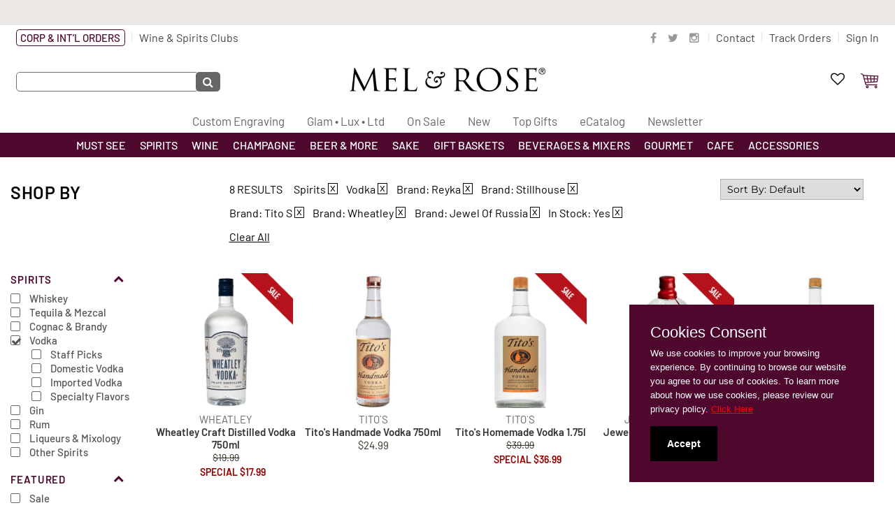

--- FILE ---
content_type: text/html;charset=UTF-8
request_url: https://www.melandrose.com/vodka/browse/in-stock/yes/brand/reyka,stillhouse,tito-s,wheatley,jewel-of-russia
body_size: 17229
content:

<!doctype html>
<html lang="en" >

<head>
    <!-- Global site tag (gtag.js) - Google Ads -->
    <script async src="https://www.googletagmanager.com/gtag/js?id=AW-973053821"></script>
    <script>
        window.dataLayer = window.dataLayer || [];
        function gtag(){dataLayer.push(arguments);}
        gtag('js', new Date());
        gtag('config', 'AW-973053821');
    </script>
	<meta charset="utf-8"  />
    <meta http-equiv="content-language" content="en-US">	
	<title>Vodka | Mel &amp; Rose</title>
	<meta name="keywords" content="">
	<meta name="description" content="Mel & Rose, in Los Angeles, California, is a unique wine, spirits, gift baskets and specialty food store">
	<meta http-equiv="Content-Type" content="text/html; charset=utf-8" >
    <meta name="viewport" content="width=device-width, initial-scale=1.0">
	<link rel="shortcut icon" href="/celerant.ico" >
    
    
    	
		<meta property="og:site_name" content="Mel & Rose"/>
		<meta property="og:title" content="Mel & Rose" />
		<meta property="og:description" content="Mel & Rose | Mel & Rose, in Los Angeles, California, is a unique wine, spirits, gift baskets and specialty food store" />
		<meta propetry="og:image" content="https://www.melandrose.com/images/logo.gif" />
		<meta propetry="og:url" content="https://www.melandrose.com/shop/vodka" />
		<link rel="image_src" href="https://www.melandrose.com/images/logo.gif" />
		
		<meta itemprop="name" content="" />
		<meta itemprop="description" content="" />
		<meta itemprop="image" content="https://www.melandrose.com/images/logo.gif" />
	
    
    
	<!-- Font files -->  
    
      
	<style type="text/css">@font-face {font-family:Lato;font-style:normal;font-weight:400;src:url(/cf-fonts/s/lato/5.0.18/latin/400/normal.woff2);unicode-range:U+0000-00FF,U+0131,U+0152-0153,U+02BB-02BC,U+02C6,U+02DA,U+02DC,U+0304,U+0308,U+0329,U+2000-206F,U+2074,U+20AC,U+2122,U+2191,U+2193,U+2212,U+2215,U+FEFF,U+FFFD;font-display:swap;}@font-face {font-family:Lato;font-style:normal;font-weight:400;src:url(/cf-fonts/s/lato/5.0.18/latin-ext/400/normal.woff2);unicode-range:U+0100-02AF,U+0304,U+0308,U+0329,U+1E00-1E9F,U+1EF2-1EFF,U+2020,U+20A0-20AB,U+20AD-20CF,U+2113,U+2C60-2C7F,U+A720-A7FF;font-display:swap;}@font-face {font-family:Lato;font-style:italic;font-weight:400;src:url(/cf-fonts/s/lato/5.0.18/latin-ext/400/italic.woff2);unicode-range:U+0100-02AF,U+0304,U+0308,U+0329,U+1E00-1E9F,U+1EF2-1EFF,U+2020,U+20A0-20AB,U+20AD-20CF,U+2113,U+2C60-2C7F,U+A720-A7FF;font-display:swap;}@font-face {font-family:Lato;font-style:italic;font-weight:400;src:url(/cf-fonts/s/lato/5.0.18/latin/400/italic.woff2);unicode-range:U+0000-00FF,U+0131,U+0152-0153,U+02BB-02BC,U+02C6,U+02DA,U+02DC,U+0304,U+0308,U+0329,U+2000-206F,U+2074,U+20AC,U+2122,U+2191,U+2193,U+2212,U+2215,U+FEFF,U+FFFD;font-display:swap;}@font-face {font-family:Lato;font-style:normal;font-weight:700;src:url(/cf-fonts/s/lato/5.0.18/latin-ext/700/normal.woff2);unicode-range:U+0100-02AF,U+0304,U+0308,U+0329,U+1E00-1E9F,U+1EF2-1EFF,U+2020,U+20A0-20AB,U+20AD-20CF,U+2113,U+2C60-2C7F,U+A720-A7FF;font-display:swap;}@font-face {font-family:Lato;font-style:normal;font-weight:700;src:url(/cf-fonts/s/lato/5.0.18/latin/700/normal.woff2);unicode-range:U+0000-00FF,U+0131,U+0152-0153,U+02BB-02BC,U+02C6,U+02DA,U+02DC,U+0304,U+0308,U+0329,U+2000-206F,U+2074,U+20AC,U+2122,U+2191,U+2193,U+2212,U+2215,U+FEFF,U+FFFD;font-display:swap;}@font-face {font-family:Lato;font-style:italic;font-weight:700;src:url(/cf-fonts/s/lato/5.0.18/latin-ext/700/italic.woff2);unicode-range:U+0100-02AF,U+0304,U+0308,U+0329,U+1E00-1E9F,U+1EF2-1EFF,U+2020,U+20A0-20AB,U+20AD-20CF,U+2113,U+2C60-2C7F,U+A720-A7FF;font-display:swap;}@font-face {font-family:Lato;font-style:italic;font-weight:700;src:url(/cf-fonts/s/lato/5.0.18/latin/700/italic.woff2);unicode-range:U+0000-00FF,U+0131,U+0152-0153,U+02BB-02BC,U+02C6,U+02DA,U+02DC,U+0304,U+0308,U+0329,U+2000-206F,U+2074,U+20AC,U+2122,U+2191,U+2193,U+2212,U+2215,U+FEFF,U+FFFD;font-display:swap;}@font-face {font-family:Lato;font-style:normal;font-weight:100;src:url(/cf-fonts/s/lato/5.0.18/latin/100/normal.woff2);unicode-range:U+0000-00FF,U+0131,U+0152-0153,U+02BB-02BC,U+02C6,U+02DA,U+02DC,U+0304,U+0308,U+0329,U+2000-206F,U+2074,U+20AC,U+2122,U+2191,U+2193,U+2212,U+2215,U+FEFF,U+FFFD;font-display:swap;}@font-face {font-family:Lato;font-style:normal;font-weight:100;src:url(/cf-fonts/s/lato/5.0.18/latin-ext/100/normal.woff2);unicode-range:U+0100-02AF,U+0304,U+0308,U+0329,U+1E00-1E9F,U+1EF2-1EFF,U+2020,U+20A0-20AB,U+20AD-20CF,U+2113,U+2C60-2C7F,U+A720-A7FF;font-display:swap;}@font-face {font-family:Lato;font-style:italic;font-weight:100;src:url(/cf-fonts/s/lato/5.0.18/latin-ext/100/italic.woff2);unicode-range:U+0100-02AF,U+0304,U+0308,U+0329,U+1E00-1E9F,U+1EF2-1EFF,U+2020,U+20A0-20AB,U+20AD-20CF,U+2113,U+2C60-2C7F,U+A720-A7FF;font-display:swap;}@font-face {font-family:Lato;font-style:italic;font-weight:100;src:url(/cf-fonts/s/lato/5.0.18/latin/100/italic.woff2);unicode-range:U+0000-00FF,U+0131,U+0152-0153,U+02BB-02BC,U+02C6,U+02DA,U+02DC,U+0304,U+0308,U+0329,U+2000-206F,U+2074,U+20AC,U+2122,U+2191,U+2193,U+2212,U+2215,U+FEFF,U+FFFD;font-display:swap;}@font-face {font-family:Lato;font-style:normal;font-weight:300;src:url(/cf-fonts/s/lato/5.0.18/latin-ext/300/normal.woff2);unicode-range:U+0100-02AF,U+0304,U+0308,U+0329,U+1E00-1E9F,U+1EF2-1EFF,U+2020,U+20A0-20AB,U+20AD-20CF,U+2113,U+2C60-2C7F,U+A720-A7FF;font-display:swap;}@font-face {font-family:Lato;font-style:normal;font-weight:300;src:url(/cf-fonts/s/lato/5.0.18/latin/300/normal.woff2);unicode-range:U+0000-00FF,U+0131,U+0152-0153,U+02BB-02BC,U+02C6,U+02DA,U+02DC,U+0304,U+0308,U+0329,U+2000-206F,U+2074,U+20AC,U+2122,U+2191,U+2193,U+2212,U+2215,U+FEFF,U+FFFD;font-display:swap;}@font-face {font-family:Lato;font-style:italic;font-weight:300;src:url(/cf-fonts/s/lato/5.0.18/latin-ext/300/italic.woff2);unicode-range:U+0100-02AF,U+0304,U+0308,U+0329,U+1E00-1E9F,U+1EF2-1EFF,U+2020,U+20A0-20AB,U+20AD-20CF,U+2113,U+2C60-2C7F,U+A720-A7FF;font-display:swap;}@font-face {font-family:Lato;font-style:italic;font-weight:300;src:url(/cf-fonts/s/lato/5.0.18/latin/300/italic.woff2);unicode-range:U+0000-00FF,U+0131,U+0152-0153,U+02BB-02BC,U+02C6,U+02DA,U+02DC,U+0304,U+0308,U+0329,U+2000-206F,U+2074,U+20AC,U+2122,U+2191,U+2193,U+2212,U+2215,U+FEFF,U+FFFD;font-display:swap;}</style>
	<style type="text/css">@font-face {font-family:Montserrat;font-style:normal;font-weight:400;src:url(/cf-fonts/s/montserrat/5.0.16/latin/400/normal.woff2);unicode-range:U+0000-00FF,U+0131,U+0152-0153,U+02BB-02BC,U+02C6,U+02DA,U+02DC,U+0304,U+0308,U+0329,U+2000-206F,U+2074,U+20AC,U+2122,U+2191,U+2193,U+2212,U+2215,U+FEFF,U+FFFD;font-display:swap;}@font-face {font-family:Montserrat;font-style:normal;font-weight:400;src:url(/cf-fonts/s/montserrat/5.0.16/vietnamese/400/normal.woff2);unicode-range:U+0102-0103,U+0110-0111,U+0128-0129,U+0168-0169,U+01A0-01A1,U+01AF-01B0,U+0300-0301,U+0303-0304,U+0308-0309,U+0323,U+0329,U+1EA0-1EF9,U+20AB;font-display:swap;}@font-face {font-family:Montserrat;font-style:normal;font-weight:400;src:url(/cf-fonts/s/montserrat/5.0.16/latin-ext/400/normal.woff2);unicode-range:U+0100-02AF,U+0304,U+0308,U+0329,U+1E00-1E9F,U+1EF2-1EFF,U+2020,U+20A0-20AB,U+20AD-20CF,U+2113,U+2C60-2C7F,U+A720-A7FF;font-display:swap;}@font-face {font-family:Montserrat;font-style:normal;font-weight:400;src:url(/cf-fonts/s/montserrat/5.0.16/cyrillic/400/normal.woff2);unicode-range:U+0301,U+0400-045F,U+0490-0491,U+04B0-04B1,U+2116;font-display:swap;}@font-face {font-family:Montserrat;font-style:normal;font-weight:400;src:url(/cf-fonts/s/montserrat/5.0.16/cyrillic-ext/400/normal.woff2);unicode-range:U+0460-052F,U+1C80-1C88,U+20B4,U+2DE0-2DFF,U+A640-A69F,U+FE2E-FE2F;font-display:swap;}@font-face {font-family:Montserrat;font-style:normal;font-weight:700;src:url(/cf-fonts/s/montserrat/5.0.16/latin-ext/700/normal.woff2);unicode-range:U+0100-02AF,U+0304,U+0308,U+0329,U+1E00-1E9F,U+1EF2-1EFF,U+2020,U+20A0-20AB,U+20AD-20CF,U+2113,U+2C60-2C7F,U+A720-A7FF;font-display:swap;}@font-face {font-family:Montserrat;font-style:normal;font-weight:700;src:url(/cf-fonts/s/montserrat/5.0.16/cyrillic-ext/700/normal.woff2);unicode-range:U+0460-052F,U+1C80-1C88,U+20B4,U+2DE0-2DFF,U+A640-A69F,U+FE2E-FE2F;font-display:swap;}@font-face {font-family:Montserrat;font-style:normal;font-weight:700;src:url(/cf-fonts/s/montserrat/5.0.16/cyrillic/700/normal.woff2);unicode-range:U+0301,U+0400-045F,U+0490-0491,U+04B0-04B1,U+2116;font-display:swap;}@font-face {font-family:Montserrat;font-style:normal;font-weight:700;src:url(/cf-fonts/s/montserrat/5.0.16/vietnamese/700/normal.woff2);unicode-range:U+0102-0103,U+0110-0111,U+0128-0129,U+0168-0169,U+01A0-01A1,U+01AF-01B0,U+0300-0301,U+0303-0304,U+0308-0309,U+0323,U+0329,U+1EA0-1EF9,U+20AB;font-display:swap;}@font-face {font-family:Montserrat;font-style:normal;font-weight:700;src:url(/cf-fonts/s/montserrat/5.0.16/latin/700/normal.woff2);unicode-range:U+0000-00FF,U+0131,U+0152-0153,U+02BB-02BC,U+02C6,U+02DA,U+02DC,U+0304,U+0308,U+0329,U+2000-206F,U+2074,U+20AC,U+2122,U+2191,U+2193,U+2212,U+2215,U+FEFF,U+FFFD;font-display:swap;}</style>
	<style type="text/css">@font-face {font-family:Open Sans;font-style:normal;font-weight:300;src:url(/cf-fonts/v/open-sans/5.0.20/greek/wght/normal.woff2);unicode-range:U+0370-03FF;font-display:swap;}@font-face {font-family:Open Sans;font-style:normal;font-weight:300;src:url(/cf-fonts/v/open-sans/5.0.20/latin-ext/wght/normal.woff2);unicode-range:U+0100-02AF,U+0304,U+0308,U+0329,U+1E00-1E9F,U+1EF2-1EFF,U+2020,U+20A0-20AB,U+20AD-20CF,U+2113,U+2C60-2C7F,U+A720-A7FF;font-display:swap;}@font-face {font-family:Open Sans;font-style:normal;font-weight:300;src:url(/cf-fonts/v/open-sans/5.0.20/cyrillic/wght/normal.woff2);unicode-range:U+0301,U+0400-045F,U+0490-0491,U+04B0-04B1,U+2116;font-display:swap;}@font-face {font-family:Open Sans;font-style:normal;font-weight:300;src:url(/cf-fonts/v/open-sans/5.0.20/hebrew/wght/normal.woff2);unicode-range:U+0590-05FF,U+200C-2010,U+20AA,U+25CC,U+FB1D-FB4F;font-display:swap;}@font-face {font-family:Open Sans;font-style:normal;font-weight:300;src:url(/cf-fonts/v/open-sans/5.0.20/latin/wght/normal.woff2);unicode-range:U+0000-00FF,U+0131,U+0152-0153,U+02BB-02BC,U+02C6,U+02DA,U+02DC,U+0304,U+0308,U+0329,U+2000-206F,U+2074,U+20AC,U+2122,U+2191,U+2193,U+2212,U+2215,U+FEFF,U+FFFD;font-display:swap;}@font-face {font-family:Open Sans;font-style:normal;font-weight:300;src:url(/cf-fonts/v/open-sans/5.0.20/vietnamese/wght/normal.woff2);unicode-range:U+0102-0103,U+0110-0111,U+0128-0129,U+0168-0169,U+01A0-01A1,U+01AF-01B0,U+0300-0301,U+0303-0304,U+0308-0309,U+0323,U+0329,U+1EA0-1EF9,U+20AB;font-display:swap;}@font-face {font-family:Open Sans;font-style:normal;font-weight:300;src:url(/cf-fonts/v/open-sans/5.0.20/greek-ext/wght/normal.woff2);unicode-range:U+1F00-1FFF;font-display:swap;}@font-face {font-family:Open Sans;font-style:normal;font-weight:300;src:url(/cf-fonts/v/open-sans/5.0.20/cyrillic-ext/wght/normal.woff2);unicode-range:U+0460-052F,U+1C80-1C88,U+20B4,U+2DE0-2DFF,U+A640-A69F,U+FE2E-FE2F;font-display:swap;}@font-face {font-family:Open Sans;font-style:normal;font-weight:400;src:url(/cf-fonts/v/open-sans/5.0.20/cyrillic-ext/wght/normal.woff2);unicode-range:U+0460-052F,U+1C80-1C88,U+20B4,U+2DE0-2DFF,U+A640-A69F,U+FE2E-FE2F;font-display:swap;}@font-face {font-family:Open Sans;font-style:normal;font-weight:400;src:url(/cf-fonts/v/open-sans/5.0.20/greek-ext/wght/normal.woff2);unicode-range:U+1F00-1FFF;font-display:swap;}@font-face {font-family:Open Sans;font-style:normal;font-weight:400;src:url(/cf-fonts/v/open-sans/5.0.20/hebrew/wght/normal.woff2);unicode-range:U+0590-05FF,U+200C-2010,U+20AA,U+25CC,U+FB1D-FB4F;font-display:swap;}@font-face {font-family:Open Sans;font-style:normal;font-weight:400;src:url(/cf-fonts/v/open-sans/5.0.20/latin/wght/normal.woff2);unicode-range:U+0000-00FF,U+0131,U+0152-0153,U+02BB-02BC,U+02C6,U+02DA,U+02DC,U+0304,U+0308,U+0329,U+2000-206F,U+2074,U+20AC,U+2122,U+2191,U+2193,U+2212,U+2215,U+FEFF,U+FFFD;font-display:swap;}@font-face {font-family:Open Sans;font-style:normal;font-weight:400;src:url(/cf-fonts/v/open-sans/5.0.20/latin-ext/wght/normal.woff2);unicode-range:U+0100-02AF,U+0304,U+0308,U+0329,U+1E00-1E9F,U+1EF2-1EFF,U+2020,U+20A0-20AB,U+20AD-20CF,U+2113,U+2C60-2C7F,U+A720-A7FF;font-display:swap;}@font-face {font-family:Open Sans;font-style:normal;font-weight:400;src:url(/cf-fonts/v/open-sans/5.0.20/vietnamese/wght/normal.woff2);unicode-range:U+0102-0103,U+0110-0111,U+0128-0129,U+0168-0169,U+01A0-01A1,U+01AF-01B0,U+0300-0301,U+0303-0304,U+0308-0309,U+0323,U+0329,U+1EA0-1EF9,U+20AB;font-display:swap;}@font-face {font-family:Open Sans;font-style:normal;font-weight:400;src:url(/cf-fonts/v/open-sans/5.0.20/cyrillic/wght/normal.woff2);unicode-range:U+0301,U+0400-045F,U+0490-0491,U+04B0-04B1,U+2116;font-display:swap;}@font-face {font-family:Open Sans;font-style:normal;font-weight:400;src:url(/cf-fonts/v/open-sans/5.0.20/greek/wght/normal.woff2);unicode-range:U+0370-03FF;font-display:swap;}@font-face {font-family:Open Sans;font-style:normal;font-weight:600;src:url(/cf-fonts/v/open-sans/5.0.20/cyrillic-ext/wght/normal.woff2);unicode-range:U+0460-052F,U+1C80-1C88,U+20B4,U+2DE0-2DFF,U+A640-A69F,U+FE2E-FE2F;font-display:swap;}@font-face {font-family:Open Sans;font-style:normal;font-weight:600;src:url(/cf-fonts/v/open-sans/5.0.20/greek/wght/normal.woff2);unicode-range:U+0370-03FF;font-display:swap;}@font-face {font-family:Open Sans;font-style:normal;font-weight:600;src:url(/cf-fonts/v/open-sans/5.0.20/cyrillic/wght/normal.woff2);unicode-range:U+0301,U+0400-045F,U+0490-0491,U+04B0-04B1,U+2116;font-display:swap;}@font-face {font-family:Open Sans;font-style:normal;font-weight:600;src:url(/cf-fonts/v/open-sans/5.0.20/latin/wght/normal.woff2);unicode-range:U+0000-00FF,U+0131,U+0152-0153,U+02BB-02BC,U+02C6,U+02DA,U+02DC,U+0304,U+0308,U+0329,U+2000-206F,U+2074,U+20AC,U+2122,U+2191,U+2193,U+2212,U+2215,U+FEFF,U+FFFD;font-display:swap;}@font-face {font-family:Open Sans;font-style:normal;font-weight:600;src:url(/cf-fonts/v/open-sans/5.0.20/latin-ext/wght/normal.woff2);unicode-range:U+0100-02AF,U+0304,U+0308,U+0329,U+1E00-1E9F,U+1EF2-1EFF,U+2020,U+20A0-20AB,U+20AD-20CF,U+2113,U+2C60-2C7F,U+A720-A7FF;font-display:swap;}@font-face {font-family:Open Sans;font-style:normal;font-weight:600;src:url(/cf-fonts/v/open-sans/5.0.20/greek-ext/wght/normal.woff2);unicode-range:U+1F00-1FFF;font-display:swap;}@font-face {font-family:Open Sans;font-style:normal;font-weight:600;src:url(/cf-fonts/v/open-sans/5.0.20/vietnamese/wght/normal.woff2);unicode-range:U+0102-0103,U+0110-0111,U+0128-0129,U+0168-0169,U+01A0-01A1,U+01AF-01B0,U+0300-0301,U+0303-0304,U+0308-0309,U+0323,U+0329,U+1EA0-1EF9,U+20AB;font-display:swap;}@font-face {font-family:Open Sans;font-style:normal;font-weight:600;src:url(/cf-fonts/v/open-sans/5.0.20/hebrew/wght/normal.woff2);unicode-range:U+0590-05FF,U+200C-2010,U+20AA,U+25CC,U+FB1D-FB4F;font-display:swap;}@font-face {font-family:Roboto Condensed;font-style:normal;font-weight:300;src:url(/cf-fonts/v/roboto-condensed/5.0.14/latin-ext/wght/normal.woff2);unicode-range:U+0100-02AF,U+0304,U+0308,U+0329,U+1E00-1E9F,U+1EF2-1EFF,U+2020,U+20A0-20AB,U+20AD-20CF,U+2113,U+2C60-2C7F,U+A720-A7FF;font-display:swap;}@font-face {font-family:Roboto Condensed;font-style:normal;font-weight:300;src:url(/cf-fonts/v/roboto-condensed/5.0.14/cyrillic-ext/wght/normal.woff2);unicode-range:U+0460-052F,U+1C80-1C88,U+20B4,U+2DE0-2DFF,U+A640-A69F,U+FE2E-FE2F;font-display:swap;}@font-face {font-family:Roboto Condensed;font-style:normal;font-weight:300;src:url(/cf-fonts/v/roboto-condensed/5.0.14/greek/wght/normal.woff2);unicode-range:U+0370-03FF;font-display:swap;}@font-face {font-family:Roboto Condensed;font-style:normal;font-weight:300;src:url(/cf-fonts/v/roboto-condensed/5.0.14/greek-ext/wght/normal.woff2);unicode-range:U+1F00-1FFF;font-display:swap;}@font-face {font-family:Roboto Condensed;font-style:normal;font-weight:300;src:url(/cf-fonts/v/roboto-condensed/5.0.14/latin/wght/normal.woff2);unicode-range:U+0000-00FF,U+0131,U+0152-0153,U+02BB-02BC,U+02C6,U+02DA,U+02DC,U+0304,U+0308,U+0329,U+2000-206F,U+2074,U+20AC,U+2122,U+2191,U+2193,U+2212,U+2215,U+FEFF,U+FFFD;font-display:swap;}@font-face {font-family:Roboto Condensed;font-style:normal;font-weight:300;src:url(/cf-fonts/v/roboto-condensed/5.0.14/vietnamese/wght/normal.woff2);unicode-range:U+0102-0103,U+0110-0111,U+0128-0129,U+0168-0169,U+01A0-01A1,U+01AF-01B0,U+0300-0301,U+0303-0304,U+0308-0309,U+0323,U+0329,U+1EA0-1EF9,U+20AB;font-display:swap;}@font-face {font-family:Roboto Condensed;font-style:normal;font-weight:300;src:url(/cf-fonts/v/roboto-condensed/5.0.14/cyrillic/wght/normal.woff2);unicode-range:U+0301,U+0400-045F,U+0490-0491,U+04B0-04B1,U+2116;font-display:swap;}@font-face {font-family:Roboto Condensed;font-style:normal;font-weight:400;src:url(/cf-fonts/v/roboto-condensed/5.0.14/latin-ext/wght/normal.woff2);unicode-range:U+0100-02AF,U+0304,U+0308,U+0329,U+1E00-1E9F,U+1EF2-1EFF,U+2020,U+20A0-20AB,U+20AD-20CF,U+2113,U+2C60-2C7F,U+A720-A7FF;font-display:swap;}@font-face {font-family:Roboto Condensed;font-style:normal;font-weight:400;src:url(/cf-fonts/v/roboto-condensed/5.0.14/vietnamese/wght/normal.woff2);unicode-range:U+0102-0103,U+0110-0111,U+0128-0129,U+0168-0169,U+01A0-01A1,U+01AF-01B0,U+0300-0301,U+0303-0304,U+0308-0309,U+0323,U+0329,U+1EA0-1EF9,U+20AB;font-display:swap;}@font-face {font-family:Roboto Condensed;font-style:normal;font-weight:400;src:url(/cf-fonts/v/roboto-condensed/5.0.14/cyrillic-ext/wght/normal.woff2);unicode-range:U+0460-052F,U+1C80-1C88,U+20B4,U+2DE0-2DFF,U+A640-A69F,U+FE2E-FE2F;font-display:swap;}@font-face {font-family:Roboto Condensed;font-style:normal;font-weight:400;src:url(/cf-fonts/v/roboto-condensed/5.0.14/greek/wght/normal.woff2);unicode-range:U+0370-03FF;font-display:swap;}@font-face {font-family:Roboto Condensed;font-style:normal;font-weight:400;src:url(/cf-fonts/v/roboto-condensed/5.0.14/latin/wght/normal.woff2);unicode-range:U+0000-00FF,U+0131,U+0152-0153,U+02BB-02BC,U+02C6,U+02DA,U+02DC,U+0304,U+0308,U+0329,U+2000-206F,U+2074,U+20AC,U+2122,U+2191,U+2193,U+2212,U+2215,U+FEFF,U+FFFD;font-display:swap;}@font-face {font-family:Roboto Condensed;font-style:normal;font-weight:400;src:url(/cf-fonts/v/roboto-condensed/5.0.14/cyrillic/wght/normal.woff2);unicode-range:U+0301,U+0400-045F,U+0490-0491,U+04B0-04B1,U+2116;font-display:swap;}@font-face {font-family:Roboto Condensed;font-style:normal;font-weight:400;src:url(/cf-fonts/v/roboto-condensed/5.0.14/greek-ext/wght/normal.woff2);unicode-range:U+1F00-1FFF;font-display:swap;}@font-face {font-family:Roboto Condensed;font-style:normal;font-weight:700;src:url(/cf-fonts/v/roboto-condensed/5.0.14/cyrillic-ext/wght/normal.woff2);unicode-range:U+0460-052F,U+1C80-1C88,U+20B4,U+2DE0-2DFF,U+A640-A69F,U+FE2E-FE2F;font-display:swap;}@font-face {font-family:Roboto Condensed;font-style:normal;font-weight:700;src:url(/cf-fonts/v/roboto-condensed/5.0.14/greek/wght/normal.woff2);unicode-range:U+0370-03FF;font-display:swap;}@font-face {font-family:Roboto Condensed;font-style:normal;font-weight:700;src:url(/cf-fonts/v/roboto-condensed/5.0.14/cyrillic/wght/normal.woff2);unicode-range:U+0301,U+0400-045F,U+0490-0491,U+04B0-04B1,U+2116;font-display:swap;}@font-face {font-family:Roboto Condensed;font-style:normal;font-weight:700;src:url(/cf-fonts/v/roboto-condensed/5.0.14/latin-ext/wght/normal.woff2);unicode-range:U+0100-02AF,U+0304,U+0308,U+0329,U+1E00-1E9F,U+1EF2-1EFF,U+2020,U+20A0-20AB,U+20AD-20CF,U+2113,U+2C60-2C7F,U+A720-A7FF;font-display:swap;}@font-face {font-family:Roboto Condensed;font-style:normal;font-weight:700;src:url(/cf-fonts/v/roboto-condensed/5.0.14/greek-ext/wght/normal.woff2);unicode-range:U+1F00-1FFF;font-display:swap;}@font-face {font-family:Roboto Condensed;font-style:normal;font-weight:700;src:url(/cf-fonts/v/roboto-condensed/5.0.14/latin/wght/normal.woff2);unicode-range:U+0000-00FF,U+0131,U+0152-0153,U+02BB-02BC,U+02C6,U+02DA,U+02DC,U+0304,U+0308,U+0329,U+2000-206F,U+2074,U+20AC,U+2122,U+2191,U+2193,U+2212,U+2215,U+FEFF,U+FFFD;font-display:swap;}@font-face {font-family:Roboto Condensed;font-style:normal;font-weight:700;src:url(/cf-fonts/v/roboto-condensed/5.0.14/vietnamese/wght/normal.woff2);unicode-range:U+0102-0103,U+0110-0111,U+0128-0129,U+0168-0169,U+01A0-01A1,U+01AF-01B0,U+0300-0301,U+0303-0304,U+0308-0309,U+0323,U+0329,U+1EA0-1EF9,U+20AB;font-display:swap;}</style> 
    <style type="text/css">@font-face {font-family:Barlow;font-style:normal;font-weight:400;src:url(/cf-fonts/s/barlow/5.0.11/latin-ext/400/normal.woff2);unicode-range:U+0100-02AF,U+0304,U+0308,U+0329,U+1E00-1E9F,U+1EF2-1EFF,U+2020,U+20A0-20AB,U+20AD-20CF,U+2113,U+2C60-2C7F,U+A720-A7FF;font-display:swap;}@font-face {font-family:Barlow;font-style:normal;font-weight:400;src:url(/cf-fonts/s/barlow/5.0.11/latin/400/normal.woff2);unicode-range:U+0000-00FF,U+0131,U+0152-0153,U+02BB-02BC,U+02C6,U+02DA,U+02DC,U+0304,U+0308,U+0329,U+2000-206F,U+2074,U+20AC,U+2122,U+2191,U+2193,U+2212,U+2215,U+FEFF,U+FFFD;font-display:swap;}@font-face {font-family:Barlow;font-style:normal;font-weight:400;src:url(/cf-fonts/s/barlow/5.0.11/vietnamese/400/normal.woff2);unicode-range:U+0102-0103,U+0110-0111,U+0128-0129,U+0168-0169,U+01A0-01A1,U+01AF-01B0,U+0300-0301,U+0303-0304,U+0308-0309,U+0323,U+0329,U+1EA0-1EF9,U+20AB;font-display:swap;}@font-face {font-family:Barlow;font-style:normal;font-weight:500;src:url(/cf-fonts/s/barlow/5.0.11/vietnamese/500/normal.woff2);unicode-range:U+0102-0103,U+0110-0111,U+0128-0129,U+0168-0169,U+01A0-01A1,U+01AF-01B0,U+0300-0301,U+0303-0304,U+0308-0309,U+0323,U+0329,U+1EA0-1EF9,U+20AB;font-display:swap;}@font-face {font-family:Barlow;font-style:normal;font-weight:500;src:url(/cf-fonts/s/barlow/5.0.11/latin/500/normal.woff2);unicode-range:U+0000-00FF,U+0131,U+0152-0153,U+02BB-02BC,U+02C6,U+02DA,U+02DC,U+0304,U+0308,U+0329,U+2000-206F,U+2074,U+20AC,U+2122,U+2191,U+2193,U+2212,U+2215,U+FEFF,U+FFFD;font-display:swap;}@font-face {font-family:Barlow;font-style:normal;font-weight:500;src:url(/cf-fonts/s/barlow/5.0.11/latin-ext/500/normal.woff2);unicode-range:U+0100-02AF,U+0304,U+0308,U+0329,U+1E00-1E9F,U+1EF2-1EFF,U+2020,U+20A0-20AB,U+20AD-20CF,U+2113,U+2C60-2C7F,U+A720-A7FF;font-display:swap;}@font-face {font-family:Barlow;font-style:normal;font-weight:600;src:url(/cf-fonts/s/barlow/5.0.11/latin/600/normal.woff2);unicode-range:U+0000-00FF,U+0131,U+0152-0153,U+02BB-02BC,U+02C6,U+02DA,U+02DC,U+0304,U+0308,U+0329,U+2000-206F,U+2074,U+20AC,U+2122,U+2191,U+2193,U+2212,U+2215,U+FEFF,U+FFFD;font-display:swap;}@font-face {font-family:Barlow;font-style:normal;font-weight:600;src:url(/cf-fonts/s/barlow/5.0.11/latin-ext/600/normal.woff2);unicode-range:U+0100-02AF,U+0304,U+0308,U+0329,U+1E00-1E9F,U+1EF2-1EFF,U+2020,U+20A0-20AB,U+20AD-20CF,U+2113,U+2C60-2C7F,U+A720-A7FF;font-display:swap;}@font-face {font-family:Barlow;font-style:normal;font-weight:600;src:url(/cf-fonts/s/barlow/5.0.11/vietnamese/600/normal.woff2);unicode-range:U+0102-0103,U+0110-0111,U+0128-0129,U+0168-0169,U+01A0-01A1,U+01AF-01B0,U+0300-0301,U+0303-0304,U+0308-0309,U+0323,U+0329,U+1EA0-1EF9,U+20AB;font-display:swap;}@font-face {font-family:Barlow;font-style:italic;font-weight:700;src:url(/cf-fonts/s/barlow/5.0.11/latin-ext/700/italic.woff2);unicode-range:U+0100-02AF,U+0304,U+0308,U+0329,U+1E00-1E9F,U+1EF2-1EFF,U+2020,U+20A0-20AB,U+20AD-20CF,U+2113,U+2C60-2C7F,U+A720-A7FF;font-display:swap;}@font-face {font-family:Barlow;font-style:italic;font-weight:700;src:url(/cf-fonts/s/barlow/5.0.11/latin/700/italic.woff2);unicode-range:U+0000-00FF,U+0131,U+0152-0153,U+02BB-02BC,U+02C6,U+02DA,U+02DC,U+0304,U+0308,U+0329,U+2000-206F,U+2074,U+20AC,U+2122,U+2191,U+2193,U+2212,U+2215,U+FEFF,U+FFFD;font-display:swap;}@font-face {font-family:Barlow;font-style:italic;font-weight:700;src:url(/cf-fonts/s/barlow/5.0.11/vietnamese/700/italic.woff2);unicode-range:U+0102-0103,U+0110-0111,U+0128-0129,U+0168-0169,U+01A0-01A1,U+01AF-01B0,U+0300-0301,U+0303-0304,U+0308-0309,U+0323,U+0329,U+1EA0-1EF9,U+20AB;font-display:swap;}</style>
    <style type="text/css">@font-face {font-family:Merriweather;font-style:normal;font-weight:400;src:url(/cf-fonts/s/merriweather/5.0.11/cyrillic-ext/400/normal.woff2);unicode-range:U+0460-052F,U+1C80-1C88,U+20B4,U+2DE0-2DFF,U+A640-A69F,U+FE2E-FE2F;font-display:swap;}@font-face {font-family:Merriweather;font-style:normal;font-weight:400;src:url(/cf-fonts/s/merriweather/5.0.11/latin/400/normal.woff2);unicode-range:U+0000-00FF,U+0131,U+0152-0153,U+02BB-02BC,U+02C6,U+02DA,U+02DC,U+0304,U+0308,U+0329,U+2000-206F,U+2074,U+20AC,U+2122,U+2191,U+2193,U+2212,U+2215,U+FEFF,U+FFFD;font-display:swap;}@font-face {font-family:Merriweather;font-style:normal;font-weight:400;src:url(/cf-fonts/s/merriweather/5.0.11/latin-ext/400/normal.woff2);unicode-range:U+0100-02AF,U+0304,U+0308,U+0329,U+1E00-1E9F,U+1EF2-1EFF,U+2020,U+20A0-20AB,U+20AD-20CF,U+2113,U+2C60-2C7F,U+A720-A7FF;font-display:swap;}@font-face {font-family:Merriweather;font-style:normal;font-weight:400;src:url(/cf-fonts/s/merriweather/5.0.11/vietnamese/400/normal.woff2);unicode-range:U+0102-0103,U+0110-0111,U+0128-0129,U+0168-0169,U+01A0-01A1,U+01AF-01B0,U+0300-0301,U+0303-0304,U+0308-0309,U+0323,U+0329,U+1EA0-1EF9,U+20AB;font-display:swap;}@font-face {font-family:Merriweather;font-style:normal;font-weight:400;src:url(/cf-fonts/s/merriweather/5.0.11/cyrillic/400/normal.woff2);unicode-range:U+0301,U+0400-045F,U+0490-0491,U+04B0-04B1,U+2116;font-display:swap;}@font-face {font-family:Merriweather;font-style:normal;font-weight:700;src:url(/cf-fonts/s/merriweather/5.0.11/vietnamese/700/normal.woff2);unicode-range:U+0102-0103,U+0110-0111,U+0128-0129,U+0168-0169,U+01A0-01A1,U+01AF-01B0,U+0300-0301,U+0303-0304,U+0308-0309,U+0323,U+0329,U+1EA0-1EF9,U+20AB;font-display:swap;}@font-face {font-family:Merriweather;font-style:normal;font-weight:700;src:url(/cf-fonts/s/merriweather/5.0.11/latin/700/normal.woff2);unicode-range:U+0000-00FF,U+0131,U+0152-0153,U+02BB-02BC,U+02C6,U+02DA,U+02DC,U+0304,U+0308,U+0329,U+2000-206F,U+2074,U+20AC,U+2122,U+2191,U+2193,U+2212,U+2215,U+FEFF,U+FFFD;font-display:swap;}@font-face {font-family:Merriweather;font-style:normal;font-weight:700;src:url(/cf-fonts/s/merriweather/5.0.11/cyrillic-ext/700/normal.woff2);unicode-range:U+0460-052F,U+1C80-1C88,U+20B4,U+2DE0-2DFF,U+A640-A69F,U+FE2E-FE2F;font-display:swap;}@font-face {font-family:Merriweather;font-style:normal;font-weight:700;src:url(/cf-fonts/s/merriweather/5.0.11/cyrillic/700/normal.woff2);unicode-range:U+0301,U+0400-045F,U+0490-0491,U+04B0-04B1,U+2116;font-display:swap;}@font-face {font-family:Merriweather;font-style:normal;font-weight:700;src:url(/cf-fonts/s/merriweather/5.0.11/latin-ext/700/normal.woff2);unicode-range:U+0100-02AF,U+0304,U+0308,U+0329,U+1E00-1E9F,U+1EF2-1EFF,U+2020,U+20A0-20AB,U+20AD-20CF,U+2113,U+2C60-2C7F,U+A720-A7FF;font-display:swap;}</style>
    <!-- Plugin CSS --> 
	<link rel="stylesheet" media="all" href="https://cdn.celerantwebservices.com/plugins/bootstrap/4.3.1/bootstrap.min.css" />
	<link rel="stylesheet" media="all" href="https://cdn.celerantwebservices.com/plugins/wow/1.1.2/animate.css" />
	<link rel="stylesheet" media="all" href="https://cdn.celerantwebservices.com/plugins/CSS3AnimateIt/0.1.0/animations.css" />
	<link rel="stylesheet" media="all" href="https://cdn.celerantwebservices.com/plugins/fontawesome/4.5.0/fontawesome.min.css" />
	<link rel="stylesheet" media="all" href="https://cdn.celerantwebservices.com/plugins/owlcarousel/2.3.4/owl.carousel.css" />
	<link rel="stylesheet" media="all" href="https://cdn.celerantwebservices.com/plugins/owlcarousel/2.3.4/owl.theme.css" />
	<link rel="stylesheet" media="all" href="https://cdn.celerantwebservices.com/plugins/magicZoomPlus/5.2.5/magiczoomplus.css" />
	<!-- Celerant CSS --> 
	<link rel="stylesheet" media="all" href="/css/color.css" />
	<link rel="stylesheet" media="all" href="/css/responsive-calendar.css" />
	<link rel="stylesheet" media="all" href="/css/style.css" />
     
	<link rel="stylesheet" media="all" href="/css/custom.css?v=1.1905" />
    
		
	<!-- Plugin JS-->
	<script type="text/javascript" src="https://cdn.celerantwebservices.com/jquery/jquery-3.3.1.min.js?v=1"></script><!--3.3.1-->
	<script type="text/javascript" src="https://cdn.celerantwebservices.com/plugins/bootstrap/4.3.1/bootstrap.bundle.min.js?v=1"></script>
	<script type="text/javascript" src="https://cdn.celerantwebservices.com/plugins/owlcarousel/2.3.4/owl.carousel.min.js?v=1"></script><!--v2.3.4-->
	<script type="text/javascript" src="https://cdn.celerantwebservices.com/plugins/Modernizr/2.8.3/Modernizr.js?v=1"></script>
	<script type="text/javascript" src="https://cdn.celerantwebservices.com/jquery/3.4.0/jquery-ui.min.js?v=1"></script><!--1.12.1-->
	<script type="text/javascript" src="https://cdn.celerantwebservices.com/plugins/CSS3AnimateIt/0.1.0/css3-animate-it.js?v=1"></script>
	<script type="text/javascript" src="https://cdn.celerantwebservices.com/plugins/magicZoomPlus/5.2.5/magiczoomplus.js?v=1"></script>
	<script type="text/javascript" src="https://cdn.celerantwebservices.com/plugins/wow/1.1.2/wow.min.js?v=1"></script>
	
	<script type="text/javascript" src="https://cdn.celerantwebservices.com/plugins/actual/1.0.16/jquery.actual.min.js?v=1"></script>
    
	<!-- Celerant JS-->
	<script type="text/javascript" src="/js/core.js?v=1.13"></script>

    
			
			
	<script type="text/javascript">
    (function(c,l,a,r,i,t,y){
        c[a]=c[a]||function(){(c[a].q=c[a].q||[]).push(arguments)};
        t=l.createElement(r);t.async=1;t.src="https://www.clarity.ms/tag/"+i;
        y=l.getElementsByTagName(r)[0];y.parentNode.insertBefore(t,y);
    })(window, document, "clarity", "script", "jto2gf4ubk");
</script>		
			
			
			
</head>

<body>
      
        
    
        <div id="box-mobile-menu" class="full-height full-width box-mobile-menu">
            <div class="box-inner">
                <a href="#" class="d-flex justify-content-center align-items-center close-menu" aria-label="close menu button"><span class="icon fa fa-times"></span></a>
            </div>
        </div>
        <!-- **** HEADER **** -->
        <!--<div id="header-ontop" class="is-sticky header style2 style3"></div>-->
        
        <header id="header" class="header style2 style3">
            <div id="headerTop" class="top-bar">
                <div class="container-fluid text-center">
                    
                    <div class="row" id="deskTopheader">
                        
                    </div>
                    
                    
                    

                    
                </div>
            </div>
            	
            <input type="hidden" id="customerloggedinfield" value="N">
            <div id="headerContactLinks" class="d-lg-block d-md-none d-sm-none d-none">
                <div class="container-fluid">
                    <div class="row">
                        <div class="col-lg-6 first d-lg-block d-md-none d-sm-none d-none">
                            <p><a href="/corporate-orders" style="font-size: 15px; font-weight: 500; color: #4E082D !important; background-color: #FFFFFF; border: 1px solid #4E082D; border-radius: .3em; padding: .15em .35em;">CORP &amp; INT&rsquo;L ORDERS</a> <span> | </span> <a href="/clubs">Wine &amp; Spirits Clubs</a></p>

                        </div>
                        <div class="col-lg-6 signIn sidelinks d-lg-block d-md-none d-sm-none d-none">
                            <span class="social" style="padding: 0px !important;"><a aria-label="facebook page" class="px-1" href="https://www.facebook.com/melandrose/?ref=mf" style="font-size: 0px; color: transparent; overflow: hidden; padding: 0px !important;" target="_blank"><span aria-hidden="true" class="fa fa-facebook-f" style="font-size: 16px; color: #999999; padding-left: 6px !important; padding-right: 6px !important;"></span>Facebook</a> <a aria-label="twitter link" class="px-1" href="https://twitter.com/mel_and_rose" style="font-size: 0px; color: transparent; overflow: hidden; padding: 0px !important;" target="_blank"> <span aria-hidden="true" class="fa fa-twitter" style="font-size: 16px; color: #999999; padding-left: 6px !important; padding-right: 6px !important;"></span>Twitter</a> <a aria-label="instagram page" class="px-1" href="https://instagram.com/melandrose" style="font-size: 0px; color: transparent; overflow: hidden; padding: 0px !important;" target="_blank"> <span aria-hidden="true" class="fa fa-instagram" style="font-size: 16px; color: #999999; padding-left: 6px !important; padding-right: 3px !important;"></span>Instagram</a> </span> <span> | </span> <a href="/info/contact-us">Contact</a> <span> | </span> <a button-id="signIn" class="openModalBtn" href="/myaccount/order-history">Track Orders</a><span> | </span>

                                <a class="header-signin-link openModalBtn" href="javascript:void(0);" onClick="accountFunctions.loginModal(this);" rel="account" button-id="signIn">Sign In</a>
                            
                        </div>
                    </div>
                </div>
            </div>            
            <div class="main-header">
                <div class="first container">
                    <div class="row">
                        <div class="searchBar col-lg-4 col-md-4 text-left d-lg-block d-md-none d-sm-none d-none">
                            <form class="search" name="searchForm" action="/category.cfm" method="post">
                                <input class="input" type="text" name="searchKeyword" id="searchKeyword" value="">
                                <button class="" aria-label="search on desktop"><i aria-hidden="true" class="fa fa-search"></i></button>                            
                            </form>
                        </div>
                        <div class="col-lg-4 Logo text-center d-lg-block d-md-none d-sm-none d-none">
                            
		<a href="/" title="Site Logo"  class="contrailImgLink">
	
	<img class="contrailImg" src="/images/contrail/newlogo.png" alt="Home Page" >
	</a> 
                        </div>
                        <div class="col-lg-4 shipping d-lg-block d-md-none d-sm-none d-none">
                           
                            <a href="/myaccount/wishlist" class="headerwishlist heart" aria-label="view wishlist"><i aria-hidden="true" class="fa fa-heart-o"></i></a>
                            
                            <a id="cartDisp" href="#" aria-label="view your cart">
                                <img aria-hidden="true" src="/images/shopping-cart-icon-mr.png">
                                <span class="visually-hidden">view your cart</span>
                                
                                    <span aria-hidden="true" class="count"></span>
                                
                            </a>
                            <div class="mini-cart">
                                <div id="cartDrpDown" class="sub-menu mini-cart-content" aria-modal="true" aria-label="cart drop down">

                                </div>
                            </div>
                        </div>
                        <div id="innerHeaderMenu" class="col-12 d-lg-block d-md-none d-sm-none d-none">
                            <nav class="navbar navbar-expand-lg">
                                <div class="container-fluid">                                
                                    <div class="collapse navbar-collapse" id="navbarTogglerDemo01">
                                        
                                        
                                            <ul class="navbar-nav mx-auto mb-2 mb-lg-0">
                                                
                                                    <li class="nav-item">
                                                        
	<a href="/info/custom-engraving" title="Custom Engraving"  class="contrailImgLink " ">
		Custom Engraving
	</a>

                                                    </li>
                                                
                                                    <li class="nav-item">
                                                        
	<a href="/glam-lux-ltd" title="Glam • Lux • Ltd"  class="contrailImgLink " ">
		Glam • Lux • Ltd
	</a>

                                                            <ul class="sub-menu">
                                                                <li><a href="/glam">Glam</a></li>
                                                                <li><a href="/lux">Lux</a></li>
                                                                <li><a href="/ltd">Ltd</a></li>
                                                            </ul>
                                                        
                                                    </li>
                                                
                                                    <li class="nav-item">
                                                        
	<a href="/all-products/browse/sale/yes" title="On Sale"  class="contrailImgLink " ">
		On Sale
	</a>

                                                    </li>
                                                
                                                    <li class="nav-item">
                                                        
	<a href="/all-products/browse/new/yes" title="New"  class="contrailImgLink " ">
		New
	</a>

                                                    </li>
                                                
                                                    <li class="nav-item">
                                                        
	<a href="/top-gifts" title="Top Gifts"  class="contrailImgLink " ">
		Top Gifts
	</a>

                                                    </li>
                                                
                                                    <li class="nav-item">
                                                        
	<a href="/info/ecatalog" title="eCatalog"  class="contrailImgLink " ">
		eCatalog
	</a>

                                                    </li>
                                                
                                                    <li class="nav-item">
                                                        
	<a href="/info/newsletter" title="Newsletter"  class="contrailImgLink " ">
		Newsletter
	</a>

                                                    </li>
                                                
                                            </ul>
                                                                                
                                    </div>
                                </div>
                            </nav>
                        </div>

                         <div class="mobile-nav col-12  p-0">
                            <div class="row m-0">
                                <div class="col-3 d-flex ham px-0">
                                    <a class="mobile-navigation" href="javascript:void(0);" aria-label="mobile hamburger icons">
                                        <img aria-hidden="true" src="/images/hamburger-menu.png">
                                    </a>
                                    <a class="mobile-navigation mobile-search-icon" href="javascript:void(0);" aria-label="mobile hamburger icons">
                                        <img aria-hidden="true" src="/images/magnifier.png">
                                    </a>
                                </div>
                                <div class="col-6 site-logo text-center">
                                    
		<a href="/" title="Site Logo"  class="contrailImgLink">
	
	<img class="contrailImg" src="/images/contrail/newlogo.png" alt="Home Page" >
	</a> 
                                </div>
                                <div class="col-3 icon-mobile pr-0">
                                    <a class="mobile-search headerwishlist" href="/myaccount/my-wish-list" aria-label="company favourite">
                                        <i aria-hidden="true" class="fa fa-heart-o"></i>
                                    </a>
                                    <a class="cartmobile" href="https://www.melandrose.com/viewcart.cfm" aria-label="company cart">

                                        
                                        <img aria-hidden="true" src="/images/shopping-cart-icon-mr.png">
                                    </a>
                                </div>                                
                            </div>
                        </div>
                    </div>
                </div>
            </div>
            <div id="mainnavigation">
                <div class="container">
                    <div class="row">
                        <div class=" col-lg-12 text-left">      
                            <div class="main-menu-wapper">                  
                                <ul class="kt-nav main-menu clone-main-menu">
                                
                                    <div class="searchBarMobile col-lg-4 col-md-4 text-left d-lg-none d-sm-block d-block col-12">
                                        <form class="search" name="searchForm" action="/category.cfm" method="post">
                                            <input class="input" type="text" name="searchKeyword" id="searchKeyword" value="">
                                            <button class="" aria-label="search on mobile"><i aria-hidden="true" class="fa fa-search"></i></button>                            
                                        </form>
                                    </div>

                                    	
                                        <li class="menu-item-has-children">
                                            
                                            
                                            <a href="https://www.melandrose.com/must-see" title="Shop Must See Products" class="dept">Must See</a>
                                            
                                            
                                                <ul class="sub-menu dept-sub-menu">   
                                                    
                                                        
                                                            <li class="submenu-item mb-1 d-lg-none d-sm-block d-block">
                                                                <ul>
                                                                    <li class="mb-1"><a href="https://www.melandrose.com/must-see" title="Shop Must See Products" class="dept">All Must See</a></li>
                                                                </ul>
                                                            </li>                                        
                                                            
                                                                
                                                                <li class=" submenu-item mb-1">
                                                                                                                                                                
                                                                    
                                                                    <ul>
	<li><a href="/limited-releases" title="Shop Must See » Limited Releases">Limited Releases</a></li>
	<li><a href="/celebrity-spirits" title="Shop Must See » Celebrity Spirits">Celebrity Spirits</a></li>
	<li><a href="/pre-sales" title="Shop Must See » Pre-Sales">Pre-Sales</a></li>
</ul>

                                                                    
                                                                </li>
                                                            
                                                                
                                                                <li class=" submenu-item mb-1">
                                                                                                                                                                
                                                                    
                                                                    <ul>
	<li><a href="/must-see-staff-picks" title="Shop Must See » Staff Picks">Staff Picks</a></li>
	<li><a href="/new-trending" title="Shop Must See » New &amp; Trending">New &amp; Trending</a></li>
	<li><a href="/halloween" title="Shop Must See » Halloween">Halloween</a></li>
</ul>

                                                                    
                                                                </li>
                                                            
                                                                
                                                                <li class=" submenu-item mb-1">
                                                                                                                                                                
                                                                    
                                                                    <div class="py-3 feature-img">
<h3 class="heading">Featured</h3>

<h3 class="sub-heading">&nbsp;</h3>

<p>Must See</p>
<a href="/johnnie-walker/johnnie-walker-blue-year-of-the-tiger-13568"><img alt="Johnnie Walker Blue Year Of The Tiger" src="/images/contrail/Main_Menu/Must_See/11473-DEFAULT-l.jpg" /></a>

<p>Johnnie Walker Blue Year of the Tiger</p>
</div>

                                                                    
                                                                </li>
                                                            
                                                        
                                                    
                                                </ul>
                                            
                                        </li>
                                    	
                                        <li class="menu-item-has-children">
                                            
                                            
                                            <a href="https://www.melandrose.com/spirits" title="Shop Spirits Products" class="dept">Spirits</a>
                                            
                                            
                                                <ul class="sub-menu dept-sub-menu">   
                                                    
                                                        
                                                            <li class="submenu-item mb-1 d-lg-none d-sm-block d-block">
                                                                <ul>
                                                                    <li class="mb-1"><a href="https://www.melandrose.com/spirits" title="Shop Spirits Products" class="dept">All Spirits</a></li>
                                                                </ul>
                                                            </li>                                        
                                                            
                                                                
                                                                <li class=" submenu-item mb-1">
                                                                                                                                                                
                                                                    
                                                                    <ul>
	<li><a href="/whiskey" title="Shop Spirits » Whiskey">Whiskey</a>
	<ul>
		<li><a href="/whiskey-staff-picks" title="Shop Spirits » Whiskey » Staff Picks">Staff Picks</a></li>
		<li><a href="/scotch" title="Shop Spirits » Whiskey » Scotch">Scotch</a></li>
		<li><a href="/bourbon" title="Shop Spirits » Whiskey » Bourbon">Bourbon</a></li>
		<li><a href="/rye" title="Shop Spirits » Whiskey » Rye">Rye</a></li>
		<li><a href="/single-malts" title="Shop Spirits » Whiskey » Single Malts">Single Malts</a></li>
		<li><a href="/irish">Irish</a></li>
		<li><a href="/flavored-whiskies" title="Shop Spirits » Whiskey » Flavored Whiskies">Flavored Whiskies</a></li>
	</ul>
	</li>
	<li><a href="/tequila-mezcal" title="Shop Spirits » Tequila &amp; Mezcal">Tequila &amp; Mezcal</a>
	<ul>
		<li><a href="/tequila-mezcal-staff-picks" title="Shop Spirits » Tequila &amp; Mezcal » Staff Picks">Staff Picks</a></li>
		<li><a href="/blanco" title="Shop Spirits » Tequila &amp; Mezcal » Blanco">Blanco</a></li>
		<li><a href="/reposado" title="Shop Spirits » Tequila &amp; Mezcal » Reposado">Reposado</a></li>
		<li><a href="/anejo" title="Shop Spirits » Tequila &amp; Mezcal » Añejo">A&ntilde;ejo</a></li>
		<li><a href="/extra-anejo" title="Shop Spirits » Tequila &amp; Mezcal » Extra Añejo">Extra A&ntilde;ejo</a></li>
		<li><a href="/mezcal" title="Shop Spirits » Tequila &amp; Mezcal » Mezcal">Mezcal</a></li>
	</ul>
	</li>
</ul>

                                                                    
                                                                </li>
                                                            
                                                                
                                                                <li class=" submenu-item mb-1">
                                                                                                                                                                
                                                                    
                                                                    <ul>
	<li><a href="/cognac-brandy" title="Shop Spirits » Cognac &amp; Brandy">Cognac &amp; Brandy</a>
	<ul>
		<li><a href="/cognac-brandy-staff-picks" title="Shop Spirits » Cognac &amp; Brandy » Staff Picks">Staff Picks</a></li>
		<li><a href="/cognac" title="Shop Spirits » Cognac &amp; Brandy » Cognac">Cognac</a></li>
		<li><a href="/armagnac" title="Shop Spirits » Cognac &amp; Brandy » Armagnac">Armagnac</a></li>
		<li><a href="/calvados" title="Shop Spirits » Cognac &amp; Brandy » Calvados">Calvados</a></li>
		<li><a href="/pisco" title="Shop Spirits » Cognac &amp; Brandy » Pisco">Pisco</a></li>
		<li><a href="/grappa" title="Shop Spirits » Cognac &amp; Brandy » Grappa">Grappa</a></li>
		<li><a href="/brandy-eau-de-vie" title="Shop Spirits » Cognac &amp; Brandy » Brandy &amp; Eau de Vie">Brandy &amp; Eau de Vie</a></li>
	</ul>
	</li>
	<li><a href="/vodka" title="Shop Spirits » Vodka">Vodka</a>
	<ul>
		<li><a href="/vodka-staff-picks" title="Shop Spirits » Vodka » Staff Picks">Staff Picks</a></li>
		<li><a href="/domestic-vodka" title="Shop Spirits » Vodka » Domestic Vodka">Domestic Vodka</a></li>
		<li><a href="/imported-vodka" title="Shop Spirits » Vodka » Imported Vodka">Imported Vodka</a></li>
		<li><a href="/specialty-flavors" title="Shop Spirits » Vodka » Specialty Flavors">Specialty Flavors</a></li>
	</ul>
	</li>
</ul>
                                                                    
                                                                </li>
                                                            
                                                                
                                                                <li class=" submenu-item mb-1">
                                                                                                                                                                
                                                                    
                                                                    <ul>
	<li><a href="/gin" title="Shop Spirits » Gin">Gin</a>
	<ul>
		<li><a href="/gin-staff-picks" title="Shop Spirits » Gin » Staff Picks">Staff Picks</a></li>
		<li><a href="/domestic-gin" title="Shop Spirits » Gin » Domestic Gin">Domestic Gin</a></li>
		<li><a href="/imported-gin" title="Shop Spirits » Gin » Imported Gin">Imported Gin</a></li>
		<li><a href="/gin-specialty-flavors" title="Shop Spirits » Gin » Specialty Flavors">Specialty Flavors</a></li>
	</ul>
	</li>
	<li><a href="/rum" title="Shop Spirits » Rum">Rum</a>
	<ul>
		<li><a href="/rum-staff-picks" title="Shop Spirits » Rum » Staff Picks">Staff Picks</a></li>
		<li><a href="/rum-white" title="Shop Spirits » Rum » White">White</a></li>
		<li><a href="/gold" title="Shop Spirits » Rum » Gold">Gold</a></li>
		<li><a href="/spiced" title="Shop Spirits » Rum » Spiced">Spiced</a></li>
		<li><a href="/dark" title="Shop Spirits » Rum » Dark">Dark</a></li>
		<li><a href="/xo" title="Shop Spirits » Rum » Aged">Aged</a></li>
	</ul>
	</li>
</ul>
                                                                    
                                                                </li>
                                                            
                                                                
                                                                <li class=" submenu-item mb-1">
                                                                                                                                                                
                                                                    
                                                                    <ul>
	<li><a href="/liqueurs-mixology" title="Shop Spirits » Liqueurs &amp; Mixology">Liqueurs &amp; Mixology</a>
	<ul>
		<li><a href="/fruit-liqueurs" title="Shop Spirits » Liqueurs &amp; Mixology » Fruit Liqueurs">Fruit Liqueurs</a></li>
		<li><a href="/cream-liqueurs" title="Shop Spirits » Liqueurs &amp; Mixology » Cream Liqueurs">Cream Liqueurs</a></li>
		<li><a href="/spice-coffee-liqueurs" title="Shop Spirits » Liqueurs &amp; Mixology » Spice &amp; Coffee Liqueurs">Spice &amp; Coffee Liqueurs</a></li>
		<li><a href="/vermouth-amaro" title="Shop Spirits » Liqueurs &amp; Mixology » Vermouth &amp; Amaro">Vermouth &amp; Amaro</a></li>
		<li><a href="/aperitif">Aperitif &amp; Digestif</a></li>
		<li><a href="/craft-cocktail-ingredients" title="Shop Spirits » Liqueurs &amp; Mixology » Craft Cocktail Ingredients">Craft Cocktail Ingredients</a></li>
	</ul>
	</li>
	<li><a href="/other-spirits" title="Shop Spirits » Other Spirits">Other Spirits</a>
	<ul>
		<li><a href="/absinthe">Absinthe</a></li>
		<li><a href="/cachaca" title="Shop Spirits » Other Spirits » Cachaca">Cachaca</a></li>
		<li><a href="/sotol">Sotol</a></li>
		<li><a href="/sochu-soju" title="Shop Spirits » Other Spirits » Sochu &amp; Soju">Sochu &amp; Soju</a></li>
		<li><a href="/alcohol-free">Alcohol-Free</a></li>
	</ul>
	</li>
</ul>
                                                                    
                                                                </li>
                                                            
                                                                
                                                                <li class=" submenu-item mb-1">
                                                                                                                                                                
                                                                    
                                                                    <div class="py-3 feature-img">
<h3 class="heading">Featured</h3>

<h3 class="sub-heading">&nbsp;</h3>

<p>Spirits</p>
<a href="/don-julio/don-julio-primavera-12047"><img alt="Don Julio Primavera" src="/images/contrail/Main_Menu/Spirits/658-DEFAULT-l.jpg" /></a>

<p>Don Julio Primavera</p>
</div>

                                                                    
                                                                </li>
                                                            
                                                        
                                                    
                                                </ul>
                                            
                                        </li>
                                    	
                                        <li class="menu-item-has-children">
                                            
                                            
                                            <a href="https://www.melandrose.com/wine" title="Shop Wine Products" class="dept">Wine</a>
                                            
                                            
                                                <ul class="sub-menu dept-sub-menu">   
                                                    
                                                        
                                                            <li class="submenu-item mb-1 d-lg-none d-sm-block d-block">
                                                                <ul>
                                                                    <li class="mb-1"><a href="https://www.melandrose.com/wine" title="Shop Wine Products" class="dept">All Wine</a></li>
                                                                </ul>
                                                            </li>                                        
                                                            
                                                                
                                                                <li class=" submenu-item mb-1">
                                                                                                                                                                
                                                                    
                                                                    <ul>
	<li><a href="/wine-staff-picks" title="Shop Wine » Staff Picks">Staff Picks</a></li>
	<li><a href="/rose" title="Shop Wine » Rosé">Ros&eacute;</a></li>
	<li><a href="/port-dessert-wines" title="Shop Wine » Port &amp; Dessert Wines">Port &amp; Dessert Wines</a></li>
	<li><a href="/certified-organic" title="Shop Wine » Certified Organic">Certified Organic</a></li>
	<li><a href="/specialty-wines" title="Shop Wine » Specialty Wines">Specialty Wines</a></li>
	<li><a href="/rare-exceptional" title="Shop Wine » Rare &amp; Exceptional">Rare &amp; Exceptional</a></li>
</ul>
                                                                    
                                                                </li>
                                                            
                                                                
                                                                <li class=" submenu-item mb-1">
                                                                                                                                                                
                                                                    
                                                                    <ul>
	<li><a href="/red" title="Shop Wine » Red">Red</a> &nbsp;&nbsp; &nbsp;
	<ul>
		<li><a href="/cabernet-sauvignon" title="Shop Wine » Red » Cabernet Sauvignon">Cabernet Sauvignon</a></li>
		<li><a href="/pinot-noir" title="Shop Wine » Red » Pinot Noir">Pinot Noir</a></li>
		<li><a href="/merlot" title="Shop Wine » Red » Merlot">Merlot</a></li>
		<li><a href="/malbec" title="Shop Wine » Red » Malbec">Malbec</a></li>
		<li><a href="/red-blends">Red Blends</a></li>
		<li><a href="/red" title="Shop Wine » Red » All Red Wines">All Red Wines</a></li>
	</ul>
	</li>
</ul>

                                                                    
                                                                </li>
                                                            
                                                                
                                                                <li class=" submenu-item mb-1">
                                                                                                                                                                
                                                                    
                                                                    <ul>
	<li><a href="/white" title="Shop Wine » White">White</a>
	<ul>
		<li><a href="/chardonnay" title="Shop Wine » White » Chardonnay">Chardonnay</a></li>
		<li><a href="/sauvignon-blanc" title="Shop Wine » White » Sauvignon Blanc">Sauvignon Blanc</a></li>
		<li><a href="/pinot-grigio" title="Shop Wine » White » Pinot Grigio">Pinot Grigio</a></li>
		<li><a href="/white" title="Shop Wine » White » All White Wines">All White Wines</a></li>
	</ul>
	</li>
</ul>
                                                                    
                                                                </li>
                                                            
                                                                
                                                                <li class=" submenu-item mb-1">
                                                                                                                                                                
                                                                    
                                                                    <div class="py-3 feature-img">
<h3 class="heading">Featured</h3>

<h3 class="sub-heading">&nbsp;</h3>

<p>Wine</p>
<a href="/caymus/caymus-cabernet-sauvignon-2019-750ml-8655"><img alt="caymus cabernet sauvignon 2021" src="/images/contrail/Main_Menu/Wine/9208-DEFAULT-l.jpg" /> </a>

<p>Caymus Cab Sauv 2022</p>
</div>

                                                                    
                                                                </li>
                                                            
                                                                
                                                                <li class=" submenu-item mb-1">
                                                                                                                                                                
                                                                    
                                                                    <div class="py-3 feature-img">
<h3 class="heading">&nbsp;</h3>

<h3 class="sub-heading">&nbsp;</h3>

<p>Wine</p>
<a href="/la-poussie/la-poussie-sancerre-2019-750ml-10404"><img alt="La Poussie Sancerre 2022" src="/images/contrail/Main_Menu/Wine/132-DEFAULT-l.jpg" /></a>

<p>La Poussie Sancerre 2022</p>
</div>

                                                                    
                                                                </li>
                                                            
                                                        
                                                    
                                                </ul>
                                            
                                        </li>
                                    	
                                        <li class="menu-item-has-children">
                                            
                                            
                                            <a href="https://www.melandrose.com/champagne" title="Shop CHAMPAGNE Products" class="dept">CHAMPAGNE</a>
                                            
                                            
                                                <ul class="sub-menu dept-sub-menu">   
                                                    
                                                        
                                                            <li class="submenu-item mb-1 d-lg-none d-sm-block d-block">
                                                                <ul>
                                                                    <li class="mb-1"><a href="https://www.melandrose.com/champagne" title="Shop CHAMPAGNE Products" class="dept">All Champagne</a></li>
                                                                </ul>
                                                            </li>                                        
                                                            
                                                                
                                                                <li class=" submenu-item mb-1">
                                                                                                                                                                
                                                                    
                                                                    <ul>
	<li><a href="/champagne-staff-picks" title="Shop Champagne » Staff Picks">Staff Picks</a></li>
	<li><a href="/real-champagne" title="Shop Champagne » Champagne">Champagne</a></li>
	<li><a href="/sparkling-wines" title="Shop Champagne » Sparkling Wines">Sparkling Wines</a></li>
</ul>

                                                                    
                                                                </li>
                                                            
                                                                
                                                                <li class=" submenu-item mb-1">
                                                                                                                                                                
                                                                    
                                                                    <div class="py-3 feature-img">
<h3 class="heading">Featured</h3>

<h3 class="sub-heading">&nbsp;</h3>

<p>Champagne</p>
<a href="/dom-perignon/dom-pérignon-vintage-2015-750ml-1238176"><img alt="Dom Perignon Champagne 2015 750ml" src="/prodimages/13151-DEFAULT-s.jpg" /></a>

<p>2015 Dom Perignon</p>
</div>

                                                                    
                                                                </li>
                                                            
                                                                
                                                                <li class=" submenu-item mb-1">
                                                                                                                                                                
                                                                    
                                                                    <div class="py-3 feature-img">
<h3 class="heading">&nbsp;</h3>

<h3 class="sub-heading">&nbsp;</h3>

<p>&nbsp;</p>
<a href="/la-marca/la-marca-prosecco-nv-750ml-16253"><img alt="La Marca Prosecco NV" src="/images/contrail/Main_Menu/Champagne/3217-DEFAULT-l.jpg" /></a>

<p>La Marca Prosecco NV</p>
</div>

                                                                    
                                                                </li>
                                                            
                                                                
                                                                <li class=" submenu-item mb-1">
                                                                                                                                                                
                                                                    
                                                                    <div class="py-3 feature-img">
<h3 class="heading">&nbsp;</h3>

<h3 class="sub-heading">&nbsp;</h3>

<p>&nbsp;</p>
<a href="/louis-roederer/louis-roederer-collection-242-nv-750ml-11280"><img alt="Louis Roederer Collection 242 NV" src="/images/contrail/Main_Menu/Champagne/545-DEFAULT-l.jpg" /></a>

<p>Louis Roederer Collection 243 NV</p>
</div>

                                                                    
                                                                </li>
                                                            
                                                        
                                                    
                                                </ul>
                                            
                                        </li>
                                    	
                                        <li class="menu-item-has-children">
                                            
                                            
                                            <a href="https://www.melandrose.com/beer-more" title="Shop Beer & More Products" class="dept">Beer & More</a>
                                            
                                            
                                                <ul class="sub-menu dept-sub-menu">   
                                                    
                                                        
                                                            <li class="submenu-item mb-1 d-lg-none d-sm-block d-block">
                                                                <ul>
                                                                    <li class="mb-1"><a href="https://www.melandrose.com/beer-more" title="Shop Beer & More Products" class="dept">All Beer & More</a></li>
                                                                </ul>
                                                            </li>                                        
                                                            
                                                                
                                                                <li class=" submenu-item mb-1">
                                                                                                                                                                
                                                                    
                                                                    <ul>
	<li><a href="/beer-staff-picks" title="Shop Beer &amp; More » Staff Picks">Staff Picks</a></li>
	<li><a href="/beer" title="Shop Beer &amp; More » Beer">Beer</a></li>
	<li><a href="/cider" title="Shop Beer &amp; More » Cider">Cider</a></li>
	<li><a href="/hard-seltzer" title="Shop Beer &amp; More » Hard Seltzer">Hard Seltzer</a></li>
	<li><a href="/ready-to-drink-cocktails" title="Shop Beer &amp; More » Ready-to-Drink Cocktails">Ready-to-Drink Cocktails</a></li>
</ul>
                                                                    
                                                                </li>
                                                            
                                                                
                                                                <li class=" submenu-item mb-1">
                                                                                                                                                                
                                                                    
                                                                    <div class="py-3 feature-img">
<h3 class="heading">&nbsp;</h3>

<h3 class="sub-heading">&nbsp;</h3>

<p>Beer &amp; More</p>
<a href="/stella-artois/stella-artois-12-pack-12oz-bottles-2788"><img alt="Stella Artois 12-pack" src="/images/contrail/Main_Menu/Beer/4919-DEFAULT-l.jpg" /></a>

<p>Stella Artois 12-pk</p>
</div>

                                                                    
                                                                </li>
                                                            
                                                                
                                                                <li class=" submenu-item mb-1">
                                                                                                                                                                
                                                                    
                                                                    <div class="py-3 feature-img">
<h3 class="heading">Featured</h3>

<h3 class="sub-heading">&nbsp;</h3>

<p>Beer &amp; More</p>
<a href="/hella/hella-pineapple-margarita-4pk-12oz-cans-1216832"><img alt="Hella Pineapple Margarita 4pk" src="/images/contrail/Brands/Hella/hella-pineapple.jpg" /></a>

<p>Hella Pineapple Margarita 4pk</p>
</div>

                                                                    
                                                                </li>
                                                            
                                                                
                                                                <li class=" submenu-item mb-1">
                                                                                                                                                                
                                                                    
                                                                    <div class="py-3 feature-img">
<h3 class="heading">&nbsp;</h3>

<h3 class="sub-heading">&nbsp;</h3>

<p>Beer &amp; More</p>
<a href="white-claw/white-claw-hard-seltzer-variety-no-2-5708"><img style="height: 190px;" alt="White Claw Hard Seltzer Variety 12 Pack No 2" src="/images/contrail/Main_Menu/Beer/10677-cropped.jpg" /></a>

<p>White Claw Variety No 2</p>
</div>

                                                                    
                                                                </li>
                                                            
                                                        
                                                    
                                                </ul>
                                            
                                        </li>
                                    	
                                        <li class="menu-item-has-children">
                                            
                                            
                                            <a href="https://www.melandrose.com/sake" title="Shop SAKE Products" class="dept">SAKE</a>
                                            
                                            
                                                <ul class="sub-menu dept-sub-menu">   
                                                    
                                                        
                                                            <li class="submenu-item mb-1 d-lg-none d-sm-block d-block">
                                                                <ul>
                                                                    <li class="mb-1"><a href="https://www.melandrose.com/sake" title="Shop SAKE Products" class="dept">All Sake</a></li>
                                                                </ul>
                                                            </li>                                        
                                                            
                                                                
                                                                <li class=" submenu-item mb-1">
                                                                                                                                                                
                                                                    
                                                                    <ul>
	<li><a href="/junmai">Junmai</a></li>
	<li><a href="/junmai-ginjo">Junmai Ginjo</a></li>
	<li><a href="/junmai-daiginjo">Junmai Daiginjo</a></li>
</ul>

                                                                    
                                                                </li>
                                                            
                                                                
                                                                <li class=" submenu-item mb-1">
                                                                                                                                                                
                                                                    
                                                                    <ul>
	<li><a href="/plumwine">Plum Wine</a></li>
	<li><a href="/nigori">Nigori</a></li>
	<li><a href="/sochu-soju">Shochu</a></li>
</ul>

                                                                    
                                                                </li>
                                                            
                                                                
                                                                <li class=" submenu-item mb-1">
                                                                                                                                                                
                                                                    
                                                                    <div class="py-3 feature-img">
<h3 class="heading">Featured</h3>

<h3 class="sub-heading">&nbsp;</h3>

<p>Junmai Daigingo</p>
<a href="/dassai/dassai-45-junmai-daigingo-sake-720ml-6156"><img alt="Dassai 45 Junmai Daiginjo" src="/images/contrail/Main_Menu/Sake/dassai45.jpg" /></a>

<p>Dassai 45 Junmai Daiginjo Sake</p>
</div>

                                                                    
                                                                </li>
                                                            
                                                        
                                                    
                                                </ul>
                                            
                                        </li>
                                    	
                                        <li class="menu-item-has-children">
                                            
                                            
                                            <a href="https://www.melandrose.com/gift-baskets" title="Shop Gift Baskets Products" class="dept">Gift Baskets</a>
                                            
                                            
                                                <ul class="sub-menu dept-sub-menu">   
                                                    
                                                        
                                                            <li class="submenu-item mb-1 d-lg-none d-sm-block d-block">
                                                                <ul>
                                                                    <li class="mb-1"><a href="https://www.melandrose.com/gift-baskets" title="Shop Gift Baskets Products" class="dept">All Gift Baskets</a></li>
                                                                </ul>
                                                            </li>                                        
                                                            
                                                                
                                                                <li class=" submenu-item mb-1">
                                                                                                                                                                
                                                                    
                                                                    <ul>
	<li><a href="/spirits-gift-baskets" title="Shop Gift Baskets » Spirits Gift Baskets">Spirits Baskets</a></li>
	<li><a href="/wine-gift-baskets" title="Shop Gift Baskets » Wine Gift Baskets">Wine Baskets</a></li>
	<li><a href="/champagne-gift-baskets" title="Shop Gift Baskets » Champagne Gift Baskets">Champagne Baskets</a></li>
	<li><a href="/beer-gift-baskets" title="Shop Gift Baskets » Beer Gift Baskets">Beer Baskets</a></li>
	<li><a href="/gourmet-snack-baskets" title="Shop Gift Baskets » Gourmet Snack Baskets">Gourmet Snack Baskets</a></li>
	<li><a href="/create-a-custom-basket" title="Shop Gift Baskets » Create a Custom Basket">Create a Custom Basket</a></li>
</ul>
                                                                    
                                                                </li>
                                                            
                                                                
                                                                <li class=" submenu-item mb-1">
                                                                                                                                                                
                                                                    
                                                                    <ul>
	<li><a href="/specialty-baskets" title="Shop Gift Baskets » Specialty Baskets">Specialty Baskets</a>
	<ul>
		<li><a href="/floral-baskets" title="Shop Gift Baskets » Specialty Baskets » Floral Baskets">Floral Baskets</a></li>
		<li><a href="/gift-baskets-fresh-fruit" title="Shop Gift Baskets » Specialty Baskets » Fresh Fruit">Fresh Fruit</a></li>
		<li><a href="/gift-baskets-spa-relaxation" title="Shop Gift Baskets » Specialty Baskets » Spa &amp; Relaxation">Spa &amp; Relaxation</a></li>
		<li><a href="/gift-baskets-kosher" title="Shop Gift Baskets » Specialty Baskets » Kosher">Kosher</a></li>
		<li><a href="/sympathy-baskets" title="Shop Gift Baskets » Specialty Baskets » Sympathy Baskets">Sympathy Baskets</a></li>
		<li><a href="/baby-baskets" title="Shop Gift Baskets » Specialty Baskets » Baby Baskets">Baby Baskets</a></li>
		<li><a href="/gift-baskets-holiday-other-themes" title="Shop Gift Baskets » Specialty Baskets » Holidays &amp; Other Themes">Holidays &amp; Other Themes</a></li>
	</ul>
	</li>
</ul>

                                                                    
                                                                </li>
                                                            
                                                                
                                                                <li class=" submenu-item mb-1">
                                                                                                                                                                
                                                                    
                                                                    <div class="py-3 feature-img">
<h3 class="heading">Featured</h3>

<h3 class="sub-heading">&nbsp;</h3>

<p>Gift Baskets</p>
<a href="/mel-rose/glenmorangie-journey-1175"><img alt="Glenmorangie Journey" src="/images/contrail/Main_Menu/Gift_Baskets/9486-DEFAULT-l.jpg" /></a>

<p>Glenmorangie Journey</p>
</div>

                                                                    
                                                                </li>
                                                            
                                                                
                                                                <li class=" submenu-item mb-1">
                                                                                                                                                                
                                                                    
                                                                    <div class="py-3 feature-img">
<h3 class="heading">&nbsp;</h3>

<h3 class="sub-heading">&nbsp;</h3>

<p>Gift Baskets</p>
<a href="/mel-rose/something-savory-375"><img alt="Something Savory" src="/images/contrail/Main_Menu/Gift_Baskets/714-DEFAULT-l.jpg" /></a>

<p>Something Savory</p>
</div>

                                                                    
                                                                </li>
                                                            
                                                                
                                                                <li class=" submenu-item mb-1">
                                                                                                                                                                
                                                                    
                                                                    <div class="py-3 feature-img">
<h3 class="heading">&nbsp;</h3>

<h3 class="sub-heading">&nbsp;</h3>

<p>Gift Baskets</p>
<a href="/mel-rose/a-native-californian-792"><img alt="A Native Californian" src="/images/contrail/Main_Menu/Gift_Baskets/5157-DEFAULT-l.jpg" /></a>

<p>A Native Californian</p>
</div>

                                                                    
                                                                </li>
                                                            
                                                        
                                                    
                                                </ul>
                                            
                                        </li>
                                    	
                                        <li class="menu-item-has-children">
                                            
                                            
                                            <a href="https://www.melandrose.com/beverages-mixers" title="Shop Beverages & Mixers Products" class="dept">Beverages & Mixers</a>
                                            
                                            
                                                <ul class="sub-menu dept-sub-menu">   
                                                    
                                                        
                                                            <li class="submenu-item mb-1 d-lg-none d-sm-block d-block">
                                                                <ul>
                                                                    <li class="mb-1"><a href="https://www.melandrose.com/beverages-mixers" title="Shop Beverages & Mixers Products" class="dept">All Beverages & Mixers</a></li>
                                                                </ul>
                                                            </li>                                        
                                                            
                                                                
                                                                <li class=" submenu-item mb-1">
                                                                                                                                                                
                                                                    
                                                                    <ul>
	<li><a href="/sparkling-water" title="Shop Beverage &amp; Mixers » Sparkling Water">Sparkling Water</a></li>
	<li><a href="/still-water" title="Shop Beverage &amp; Mixers » Still Water">Still Water</a></li>
	<li><a href="/soda-juice" title="Shop Beverage &amp; Mixers » Soda &amp; Juice">Soda &amp; Juice</a></li>
	<li><a href="/coffee-tea" title="Shop Beverage &amp; Mixers » Coffee &amp; Tea">Coffee &amp; Tea</a></li>
</ul>

                                                                    
                                                                </li>
                                                            
                                                                
                                                                <li class=" submenu-item mb-1">
                                                                                                                                                                
                                                                    
                                                                    <ul>
	<li><a href="/ginger-beer-tonics" title="Shop Beverage &amp; Mixers » Ginger Beer &amp; Tonics">Ginger Beer &amp; Tonics</a></li>
	<li><a href="/cocktail-mixes-syrups" title="Shop Beverage &amp; Mixers » Cocktail Mixes &amp; Syrups">Cocktail Mixes &amp; Syrups</a></li>
	<li><a href="/specialty-alcohol-free-options" title="Shop Beverage &amp; Mixers » Specialty Alcohol-Free Options">Specialty Alcohol-Free Options</a></li>
</ul>
                                                                    
                                                                </li>
                                                            
                                                                
                                                                <li class=" submenu-item mb-1">
                                                                                                                                                                
                                                                    
                                                                    <div class="py-3 feature-img">
<h3 class="heading">Featured</h3>

<h3 class="sub-heading">&nbsp;</h3>

<p>Beverage &amp; Mixers</p>
<a href="/stirrings/stirring-s-simple-margarita-mix-750ml-8335"><img alt="Stirrings Margarita Mix" src="/images/contrail/Main_Menu/Beverages_Mixers/2408-DEFAULT-l.jpg" /></a>

<p>Stirrings Margarita Mix</p>
</div>

                                                                    
                                                                </li>
                                                            
                                                                
                                                                <li class=" submenu-item mb-1">
                                                                                                                                                                
                                                                    
                                                                    <div class="py-3 feature-img">
<h3 class="heading">&nbsp;</h3>

<h3 class="sub-heading">&nbsp;</h3>

<p>&nbsp;</p>
<a href="/fever-tree/fever-tree-indian-tonic-water-500ml-10245"><img alt="Fever-Tree Indian Tonic Water" src="/images/contrail/Main_Menu/Beverages_Mixers/9525-DEFAULT-l.jpg" /></a>

<p>Fever-Tree Tonic Water</p>
</div>

                                                                    
                                                                </li>
                                                            
                                                                
                                                                <li class=" submenu-item mb-1">
                                                                                                                                                                
                                                                    
                                                                    <div class="py-3 feature-img">
<h3 class="heading">&nbsp;</h3>

<h3 class="sub-heading">&nbsp;</h3>

<p>&nbsp;</p>
<a href="/san-pellegrino/pellegrino-mineral-water-750ml-3747"><img alt="Pellegrino Mineral Water" src="/images/contrail/Main_Menu/Beverages_Mixers/2393-DEFAULT-l.jpg" /></a>

<p>Pellegrino Mineral Water</p>
</div>

                                                                    
                                                                </li>
                                                            
                                                        
                                                    
                                                </ul>
                                            
                                        </li>
                                    	
                                        <li class="menu-item-has-children">
                                            
                                            
                                            <a href="https://www.melandrose.com/gourmet" title="Shop Gourmet Products" class="dept">Gourmet</a>
                                            
                                            
                                                <ul class="sub-menu dept-sub-menu">   
                                                    
                                                        
                                                            <li class="submenu-item mb-1 d-lg-none d-sm-block d-block">
                                                                <ul>
                                                                    <li class="mb-1"><a href="https://www.melandrose.com/gourmet" title="Shop Gourmet Products" class="dept">All Gourmet</a></li>
                                                                </ul>
                                                            </li>                                        
                                                            
                                                                
                                                                <li class=" submenu-item mb-1">
                                                                                                                                                                
                                                                    
                                                                    <ul>
	<li><a href="/savory-delights" title="Shop Grocery » Savory Delights">Savory Delights</a>
	<ul>
		<li><a href="/crackers" title="Shop Grocery » Savory Delights » Crackers">Crackers</a></li>
		<li><a href="/chips-popcorn-pretzels" title="Shop Grocery » Savory Delights » Chips, Popcorn, Pretzels">Chips, Popcorn, Pretzels</a></li>
		<li><a href="/spreads-dips-salsas" title="Shop Grocery » Savory Delights » Spreads, Dips, Salsas">Spreads, Dips, Salsas</a></li>
		<li><a href="/cheese-charcuterie" title="Shop Grocery » Savory Delights » Cheese &amp; Charcuterie">Cheese &amp; Charcuterie</a></li>
		<li><a href="/fruits-nuts" title="Shop Grocery » Savory Delights » Fruit, Nuts &amp; Bars">Fruit, Nuts &amp; Bars</a></li>
		<li><a href="/caviar-seafood-appetizers" title="Shop Grocery » Savory Delights » Caviar, Seafood, Appetizers">Caviar, Seafood, Appetizers</a></li>
		<li><a href="/olives-onions-antipasti" title="Shop Grocery » Savory Delights » Olives, Onions, Antipasti">Olives, Onions, Antipasti</a></li>
		<li><a href="/oils-vinegars" title="Shop Grocery » Savory Delights » Oils &amp; Vinegars">Oils &amp; Vinegars</a></li>
		<li><a href="/spices-seasoning-condiments" title="Shop Grocery » Savory Delights » Spices, Seasoning, Condiments">Spices, Seasoning, Condiments</a></li>
		<li><a href="/pasta-rice-grains" title="Shop Grocery » Savory Delights » Pasta, Rice, Grains">Pasta, Rice, Grains</a></li>
	</ul>
	</li>
</ul>
                                                                    
                                                                </li>
                                                            
                                                                
                                                                <li class=" submenu-item mb-1">
                                                                                                                                                                
                                                                    
                                                                    <ul>
	<li><a href="/sweet-treats" title="Shop Grocery » Sweet Treats">Sweet Treats</a>
	<ul>
		<li><a href="/chocolate" title="Shop Grocery » Sweet Treats » Chocolate">Chocolate</a></li>
		<li><a href="/candy" title="Shop Grocery » Sweet Treats » Candy">Candy</a></li>
		<li><a href="/honey-preserves-jams" title="Shop Grocery » Sweet Treats » Honey, Preserves, Jams">Honey, Preserves, Jams</a></li>
		<li><a href="/cookies-biscuits-cakes" title="Shop Grocery » Sweet Treats » Cookies, Biscuits, Cakes">Cookies, Biscuits, Cakes</a></li>
	</ul>
	</li>
	<li><a href="/gluten-free-vegan" title="Shop Grocery » Gluten-Free &amp; Vegan">Gluten-Free &amp; Vegan</a>
	<ul>
		<li><a href="/gluten-free-vegan-gluten-free" title="Shop Grocery » Gluten-Free &amp; Vegan » Gluten-Free">Gluten-Free</a></li>
		<li><a href="/gluten-free-vegan-vegan" title="Shop Grocery » Gluten-Free &amp; Vegan » Vegan">Vegan</a></li>
	</ul>
	</li>
</ul>
                                                                    
                                                                </li>
                                                            
                                                                
                                                                <li class=" submenu-item mb-1">
                                                                                                                                                                
                                                                    
                                                                    <div class="py-3 feature-img">
<h3 class="heading">Featured</h3>

<h3 class="sub-heading">&nbsp;</h3>

<p>Grocery</p>
<a href="/goossens/goossens-mixed-chocolate-assorted-9pc-5749"><img alt="Goossens Mixed Chocolate Assorted 9pc" src="/images/contrail/Main_Menu/Grocery/10112-DEFAULT-l.jpg" /></a>

<p>Goossens Assorted Chocolates</p>
</div>

                                                                    
                                                                </li>
                                                            
                                                        
                                                    
                                                </ul>
                                            
                                        </li>
                                    	
                                        <li class="menu-item-has-children">
                                            
                                            
                                            <a href="https://www.melandrose.com/cafe" title="Shop Cafe Products" class="dept">Cafe</a>
                                            
                                            
                                                <ul class="sub-menu dept-sub-menu">   
                                                    
                                                        
                                                            <li class="submenu-item mb-1 d-lg-none d-sm-block d-block">
                                                                <ul>
                                                                    <li class="mb-1"><a href="https://www.melandrose.com/cafe" title="Shop Cafe Products" class="dept">All Cafe</a></li>
                                                                </ul>
                                                            </li>                                        
                                                            
                                                                
                                                                <li class=" submenu-item mb-1">
                                                                                                                                                                
                                                                    
                                                                    <div class="py-3 feature-img">
<h3 class="heading">Featured</h3>

<h3 class="sub-heading">&nbsp;</h3>

<p>Cafe</p>
<a href="/mel-rose-deli/mel-rose-wrap-large-1545"><img alt="Large Wrap Platter" src="/images/contrail/Main_Menu/Cafe/1414-DEFAULT-l.jpg" /></a>

<p>Large Wrap Platter</p>
</div>
                                                                    
                                                                </li>
                                                            
                                                                
                                                                <li class=" submenu-item mb-1">
                                                                                                                                                                
                                                                    
                                                                    <div class="py-3 feature-img">
<h3 class="heading">&nbsp;</h3>

<h3 class="sub-heading">&nbsp;</h3>

<p>Cafe</p>
<a href="/mel-rose-deli/mel-rose-deli-platter-1542"><img alt="Large Wrap Platter" src="/images/contrail/Main_Menu/Cafe/1413-DEFAULT-m.jpg" /></a>

<p>Deli Platter</p>
</div>

                                                                    
                                                                </li>
                                                            
                                                                
                                                                <li class=" submenu-item mb-1">
                                                                                                                                                                
                                                                    
                                                                    <ul>
	<li><a href="/menu" title="Shop Café » Menu">Deli Menu</a></li>
	<li><a href="/catering" title="Shop Café » Catering">Catering</a></li>
</ul>

                                                                    
                                                                </li>
                                                            
                                                        
                                                    
                                                </ul>
                                            
                                        </li>
                                    	
                                        <li class="menu-item-has-children">
                                            
                                            
                                            <a href="https://www.melandrose.com/accessories" title="Shop Accessories Products" class="dept">Accessories</a>
                                            
                                            
                                                <ul class="sub-menu dept-sub-menu">   
                                                    
                                                        
                                                            <li class="submenu-item mb-1 d-lg-none d-sm-block d-block">
                                                                <ul>
                                                                    <li class="mb-1"><a href="https://www.melandrose.com/accessories" title="Shop Accessories Products" class="dept">All Accessories</a></li>
                                                                </ul>
                                                            </li>                                        
                                                            
                                                                
                                                                <li class=" submenu-item mb-1">
                                                                                                                                                                
                                                                    
                                                                    <ul>
	<li><a href="/glassware" title="Shop Accessories » Glassware/Barware">Glassware/Barware</a></li>
	<li><a href="/specialty-goods" title="Shop Accessories » Specialty Goods &amp; Services">Specialty Goods &amp; Services</a></li>
	<li><a href="/candles" title="Shop Accessories » Candles">Candles</a></li>
	<li><a href="/bath-and-body" title="Shop Accessories » Bath &amp; Body">Bath &amp; Body</a></li>
</ul>

                                                                    
                                                                </li>
                                                            
                                                                
                                                                <li class=" submenu-item mb-1">
                                                                                                                                                                
                                                                    
                                                                    <div class="py-3 feature-img">
<h3 class="heading">Featured</h3>

<h3 class="sub-heading">&nbsp;</h3>

<p>Accessories</p>
<a href="/riedel/riedel-amadeo-decanter-11490"><img alt="Riedel Amadeo Decanter" src="/images/contrail/Main_Menu/Accessories/276-DEFAULT-l.jpg" /></a>

<p>Riedel Amadeo Decanter</p>
</div>

                                                                    
                                                                </li>
                                                            
                                                                
                                                                <li class=" submenu-item mb-1">
                                                                                                                                                                
                                                                    
                                                                    <div class="py-3 feature-img">
<h3 class="heading">&nbsp;</h3>

<h3 class="sub-heading">&nbsp;</h3>

<p>Accessories</p>
<a href="/riedel/riedel-vinum-xl-champagne-2pk-6416-28-11507"><img alt="Riedel Vinum Xl Champagne Flutes" src="/images/contrail/Main_Menu/Accessories/9568-DEFAULT-l.jpg" /></a>

<p>Riedel Vinum Flutes</p>
</div>

                                                                    
                                                                </li>
                                                            
                                                                
                                                                <li class=" submenu-item mb-1">
                                                                                                                                                                
                                                                    
                                                                    <div class="py-3 feature-img">
<h3 class="heading">&nbsp;</h3>

<h3 class="sub-heading">&nbsp;</h3>

<p>Accessories</p>
<a href="/true/true-cherry-4-piece-accessory-wine-box-14340"><img alt="True Cherry 4-Piece Accessory Wine Box" src="/images/contrail/Main_Menu/Accessories/2285-cropped.jpg" style="height: 190px;" /></a>

<p>True Cherry 4-Piece Wine Box</p>
</div>

                                                                    
                                                                </li>
                                                            
                                                        
                                                    
                                                </ul>
                                            
                                        </li>
                                           
                                </ul>
                            </div>
                        </div>            
                    </div>
                </div>
            </div>
        </header>
    <!-- **** HEADER **** -->
    
	<!-- ****  START MAIN CONTENT HOLDER **** -->
	<div id="mainContent">    
    	
		<!-- **** START CONTENT HOLDER ***** -->
		<section id="contentHolder">
            
		
	<div class="main-container category-container ">
        
		<div class="container">
			<div class="row">
				<div class="col-12 col-sm-12 col-md-12 order-2 main-content">
					<div class="shop-page-bar">
                    
						
                        
						<div class="page-bar-right pagination row">
                            <h1 class="visually-hidden">
                                Vodka 
                            </h1>
                            <h2 class="col-lg-3 col-md-12 col-sm-12 col-12 deptTitle">Shop by</h2>    
                            <div class="col-lg-6 col-md-12 col-sm-12 col-12 p-0">
                                
                                <nav id="shopbyselected" class="filter">
                                    <div class="holder">
                                        <a class="btn btn-light mr-3">8 RESULTS</a>
                                        <a href="https://www.melandrose.com/all-products/browse/brand/reyka,stillhouse,tito-s,wheatley,jewel-of-russia/in-stock/yes" class="btn btn-light">Spirits <span>x</span></span></a><a href="https://www.melandrose.com/spirits/browse/brand/reyka,stillhouse,tito-s,wheatley,jewel-of-russia/in-stock/yes" class="btn btn-light tax">Vodka <span>x</span></a><a href="https://www.melandrose.com/vodka/browse/in-stock/yes/Brand/stillhouse,tito-s,wheatley,jewel-of-russia" class="btn btn-light">Brand: Reyka <span>x</span></a><a href="https://www.melandrose.com/vodka/browse/in-stock/yes/Brand/reyka,tito-s,wheatley,jewel-of-russia" class="btn btn-light">Brand: Stillhouse <span>x</span></a><a href="https://www.melandrose.com/vodka/browse/in-stock/yes/Brand/reyka,stillhouse,wheatley,jewel-of-russia" class="btn btn-light">Brand: Tito S <span>x</span></a><a href="https://www.melandrose.com/vodka/browse/in-stock/yes/Brand/reyka,stillhouse,tito-s,jewel-of-russia" class="btn btn-light">Brand: Wheatley <span>x</span></a><a href="https://www.melandrose.com/vodka/browse/in-stock/yes/Brand/reyka,stillhouse,tito-s,wheatley" class="btn btn-light">Brand: Jewel Of Russia <span>x</span></a><a href="https://www.melandrose.com/vodka/browse/brand/reyka,stillhouse,tito-s,wheatley,jewel-of-russia" class="btn btn-light">In Stock: Yes <span>x</span></a>
                                            <a href="/all-products/browse" class="btn btn-light clearAllFilter" title="clear">Clear All</a>
                                        
                                    </div>
                                </nav> 
                                
                            </div>
                            <div class="col-lg-3 col-md-12 col-sm-12 col-6 sortHolder text-right">
                                <div class="form-group"> 
                                    <div class="col-sm-12"> 
                                        <select name="sortBy" id="sortBy" class="sortBy" onchange="parent.location='https://www.melandrose.com/vodka/browse/brand/reyka,stillhouse,tito-s,wheatley,jewel-of-russia/in-stock/yes/orderby/'+this.options[this.selectedIndex].value;"><option value="default">Sort By: Default</option><option value="bestselling">Sort By: Bestselling</option><option value="price-high-to-low">Sort By: Price (High-Low)</option><option value="price-low-to-high">Sort By: Price (Low-High)</option><option value="name-a-to-z">Sort By: Name (A-Z)</option><option value="name-z-to-a">Sort By: Name (Z-A)</option><option value="brand-a-to-z">Sort By: Brand (A-Z)</option><option value="brand-z-to-a">Sort By: Brand (Z-A)</option></select>
                                    </div> 
                                </div>
                            </div>
                            <div class="col-lg-2 col-md-12 col-sm-12 col-12 perPageHolder d-none">
                                <div class="form-group"> 
                                    <div class="col-sm-12"> 
                                        
            <select name="perpage" id="perpage" class="perPage" onchange="parent.location='https://www.melandrose.com/vodka/browse/brand/reyka,stillhouse,tito-s,wheatley,jewel-of-russia/in-stock/yes/perpage/'+this.options[this.selectedIndex].value;">
                  <option value="24" >Items Per Page: 24</option>
                  <option value="48" >Items Per Page: 48</option>
                  <option value="72" >Items Per Page: 72</option>
                  <option value="96" >Items Per Page: 96</option>
                  <option value="8" >All</option>
            </select> 			
            
		
                                    </div> 
                                </div>
                            </div>
                            <div class="col-12 col-lg-2 col-md-12 col-sm-12 pageHolder d-none">
                                <div class="col-sm-12"> 
                                    
                                </div>
                            </div>
						</div>                        
					</div>
					<div class="row category-wrapper">
						<div class="col-12 col-lg-2 sidebar">
							
 <section id="sideNav">  
        
    <div class="sideNavDivider"> <span class="mobileDropDown" aria-label="filter menu close button"><i aria-hidden="true" class="fa fa-times"></i></span></div>

    
            <div class="widget filter_widget" id="widget_typs">                
                <h5 class="font-weight-bold" aria-level="3" role="button">
                    <i aria-hidden="true" class="fa fa-chevron-up"></i>
					<i aria-hidden="true" class="fa fa-chevron-down"></i>	
					Spirits                         
                </h5>
                <ul class="sidenavtyps">
                    
                        <li >
                            
                            <a href="https://www.melandrose.com/whiskey" title="Shop  Whiskey" >
                                Whiskey
                            </a>
                            
                        </li>
                    
                        <li >
                            
                            <a href="https://www.melandrose.com/tequila-mezcal" title="Shop  Tequila & Mezcal" >
                                Tequila & Mezcal
                            </a>
                            
                        </li>
                    
                        <li >
                            
                            <a href="https://www.melandrose.com/cognac-brandy" title="Shop  Cognac & Brandy" >
                                Cognac & Brandy
                            </a>
                            
                        </li>
                    
                        <li class="active">
                            
                            <a href="https://www.melandrose.com/vodka" title="Shop  Vodka" >
                                Vodka
                            </a>
                            
                                    <ul class="sidenavsubtyps">
                                        
                                            <li >
                                                <a href="https://www.melandrose.com/vodka-staff-picks" title="Shop  Staff Picks" >
                                                    Staff Picks
                                                </a>
                                            </li>
                                        
                                            <li >
                                                <a href="https://www.melandrose.com/domestic-vodka" title="Shop  Domestic Vodka" >
                                                    Domestic Vodka
                                                </a>
                                            </li>
                                        
                                            <li >
                                                <a href="https://www.melandrose.com/imported-vodka" title="Shop  Imported Vodka" >
                                                    Imported Vodka
                                                </a>
                                            </li>
                                        
                                            <li >
                                                <a href="https://www.melandrose.com/specialty-flavors" title="Shop  Specialty Flavors" >
                                                    Specialty Flavors
                                                </a>
                                            </li>
                                        
                                    </ul>
                                
                        </li>
                    
                        <li >
                            
                            <a href="https://www.melandrose.com/gin" title="Shop  Gin" >
                                Gin
                            </a>
                            
                        </li>
                    
                        <li >
                            
                            <a href="https://www.melandrose.com/rum" title="Shop  Rum" >
                                Rum
                            </a>
                            
                        </li>
                    
                        <li >
                            
                            <a href="https://www.melandrose.com/liqueurs-mixology" title="Shop  Liqueurs & Mixology" >
                                Liqueurs & Mixology
                            </a>
                            
                        </li>
                    
                        <li >
                            
                            <a href="https://www.melandrose.com/other-spirits" title="Shop  Other Spirits" >
                                Other Spirits
                            </a>
                            
                        </li>
                    
                </ul>
                
            </div>
        
                <div class="widget filter_widget" id="widget_featured">                
                    <h5 class="font-weight-bold" aria-level="3" role="button">
                        <i aria-hidden="true" class="fa fa-chevron-up"></i>
						<i aria-hidden="true" class="fa fa-chevron-down"></i>						
						Featured                         
                    </h5>
                    <ul>
                        
                            <li >
                                <a href="https://www.melandrose.com/vodka/browse/brand/reyka,stillhouse,tito-s,wheatley,jewel-of-russia/in-stock/yes/sale/yes" title="Shop Sale Products" >
                                    Sale
                                </a>
                                
                            </li>
                        
                    </ul>
                    
                </div>
            
                <div class="widget filter_widget" id="widget_in-stock">                
                    <h5 class="font-weight-bold" aria-level="3" role="button">
                        <i aria-hidden="true" class="fa fa-chevron-up"></i>
						<i aria-hidden="true" class="fa fa-chevron-down"></i>						
						Stock Status                         
                    </h5>
                    <ul>
                        
                            <li class="active">
                                <a href="https://www.melandrose.com/vodka/browse/brand/reyka,stillhouse,tito-s,wheatley,jewel-of-russia" title="Shop In Stock Products" >
                                    Pick Up Today
                                </a>
                                
                            </li>
                        
                    </ul>
                    
                </div>
            
                <div class="widget filter_widget" id="widget_brand">                
                    <h5 class="font-weight-bold" aria-level="3" role="button">
                        <i aria-hidden="true" class="fa fa-chevron-up"></i>
						<i aria-hidden="true" class="fa fa-chevron-down"></i>						
						Brand                         
                    </h5>
                    <ul>
                        
                            <li >
                                <a href="https://www.melandrose.com/vodka/browse/in-stock/yes/brand/reyka,stillhouse,tito-s,wheatley,jewel-of-russia,absolut" title="Shop Absolut products" >
                                    Absolut
                                </a>
                                
                            </li>
                        
                            <li >
                                <a href="https://www.melandrose.com/vodka/browse/in-stock/yes/brand/reyka,stillhouse,tito-s,wheatley,jewel-of-russia,american-star" title="Shop American Star products" >
                                    American Star
                                </a>
                                
                            </li>
                        
                            <li >
                                <a href="https://www.melandrose.com/vodka/browse/in-stock/yes/brand/reyka,stillhouse,tito-s,wheatley,jewel-of-russia,beluga" title="Shop Beluga products" >
                                    Beluga
                                </a>
                                
                            </li>
                        
                            <li >
                                <a href="https://www.melandrose.com/vodka/browse/in-stock/yes/brand/reyka,stillhouse,tito-s,wheatley,jewel-of-russia,belvedere" title="Shop Belvedere products" >
                                    Belvedere
                                </a>
                                
                            </li>
                        
                            <li >
                                <a href="https://www.melandrose.com/vodka/browse/in-stock/yes/brand/reyka,stillhouse,tito-s,wheatley,jewel-of-russia,blue-ice" title="Shop Blue Ice products" >
                                    Blue Ice
                                </a>
                                
                            </li>
                        
                            <li >
                                <a href="https://www.melandrose.com/vodka/browse/in-stock/yes/brand/reyka,stillhouse,tito-s,wheatley,jewel-of-russia,breckenridge" title="Shop Breckenridge products" >
                                    Breckenridge
                                </a>
                                
                            </li>
                        
                            <li >
                                <a href="https://www.melandrose.com/vodka/browse/in-stock/yes/brand/reyka,stillhouse,tito-s,wheatley,jewel-of-russia,charbay" title="Shop Charbay products" >
                                    Charbay
                                </a>
                                
                            </li>
                        
                            <li >
                                <a href="https://www.melandrose.com/vodka/browse/in-stock/yes/brand/reyka,stillhouse,tito-s,wheatley,jewel-of-russia,chase" title="Shop Chase products" >
                                    Chase
                                </a>
                                
                            </li>
                        
                            <li >
                                <a href="https://www.melandrose.com/vodka/browse/in-stock/yes/brand/reyka,stillhouse,tito-s,wheatley,jewel-of-russia,chopin" title="Shop Chopin products" >
                                    Chopin
                                </a>
                                
                            </li>
                        
                            <li >
                                <a href="https://www.melandrose.com/vodka/browse/in-stock/yes/brand/reyka,stillhouse,tito-s,wheatley,jewel-of-russia,ciroc" title="Shop Ciroc products" >
                                    Ciroc
                                </a>
                                
                            </li>
                        
                            <li >
                                <a href="https://www.melandrose.com/vodka/browse/in-stock/yes/brand/reyka,stillhouse,tito-s,wheatley,jewel-of-russia,crop" title="Shop Crop products" >
                                    Crop
                                </a>
                                
                            </li>
                        
                            <li >
                                <a href="https://www.melandrose.com/vodka/browse/in-stock/yes/brand/reyka,stillhouse,tito-s,wheatley,jewel-of-russia,crystal-head" title="Shop Crystal Head products" >
                                    Crystal Head
                                </a>
                                
                            </li>
                        
                            <li >
                                <a href="https://www.melandrose.com/vodka/browse/in-stock/yes/brand/reyka,stillhouse,tito-s,wheatley,jewel-of-russia,deep-eddy" title="Shop Deep Eddy products" >
                                    Deep Eddy
                                </a>
                                
                            </li>
                        
                            <li >
                                <a href="https://www.melandrose.com/vodka/browse/in-stock/yes/brand/reyka,stillhouse,tito-s,wheatley,jewel-of-russia,grey-goose" title="Shop Grey Goose products" >
                                    Grey Goose
                                </a>
                                
                            </li>
                        
                            <li >
                                <a href="https://www.melandrose.com/vodka/browse/in-stock/yes/brand/reyka,stillhouse,tito-s,wheatley,jewel-of-russia,guillotine" title="Shop Guillotine products" >
                                    Guillotine
                                </a>
                                
                            </li>
                        
                            <li >
                                <a href="https://www.melandrose.com/vodka/browse/in-stock/yes/brand/reyka,stillhouse,tito-s,wheatley,jewel-of-russia,hangar-one" title="Shop Hangar One products" >
                                    Hangar One
                                </a>
                                
                            </li>
                        
                            <li >
                                <a href="https://www.melandrose.com/vodka/browse/in-stock/yes/brand/reyka,stillhouse,tito-s,wheatley,jewel-of-russia,hanson-of-sonoma" title="Shop Hanson Of Sonoma products" >
                                    Hanson Of Sonoma
                                </a>
                                
                            </li>
                        
                            <li >
                                <a href="https://www.melandrose.com/vodka/browse/in-stock/yes/brand/reyka,stillhouse,tito-s,wheatley,jewel-of-russia,harlen-davis-wheatley-clix" title="Shop Harlen Davis Wheatley Clix products" >
                                    Harlen Davis Wheatley Clix
                                </a>
                                
                            </li>
                        
                            <li >
                                <a href="https://www.melandrose.com/vodka/browse/in-stock/yes/brand/reyka,stillhouse,tito-s,wheatley,jewel-of-russia,humboldt" title="Shop Humboldt products" >
                                    Humboldt
                                </a>
                                
                            </li>
                        
                            <li >
                                <a href="https://www.melandrose.com/vodka/browse/in-stock/yes/brand/reyka,stillhouse,tito-s,wheatley,jewel-of-russia,jcb" title="Shop Jcb products" >
                                    Jcb
                                </a>
                                
                            </li>
                        
                            <li class="active">
                                <a href="https://www.melandrose.com/vodka/browse/in-stock/yes/brand/reyka,stillhouse,tito-s,wheatley" title="Shop Jewel Of Russia products" >
                                    Jewel Of Russia
                                </a>
                                
                            </li>
                        
                            <li >
                                <a href="https://www.melandrose.com/vodka/browse/in-stock/yes/brand/reyka,stillhouse,tito-s,wheatley,jewel-of-russia,kastra-elion" title="Shop Kastra Elion products" >
                                    Kastra Elion
                                </a>
                                
                            </li>
                        
                            <li >
                                <a href="https://www.melandrose.com/vodka/browse/in-stock/yes/brand/reyka,stillhouse,tito-s,wheatley,jewel-of-russia,ketel-one" title="Shop Ketel One products" >
                                    Ketel One
                                </a>
                                
                            </li>
                        
                            <li >
                                <a href="https://www.melandrose.com/vodka/browse/in-stock/yes/brand/reyka,stillhouse,tito-s,wheatley,jewel-of-russia,lotus-vodka" title="Shop Lotus Vodka products" >
                                    Lotus Vodka
                                </a>
                                
                            </li>
                        
                            <li >
                                <a href="https://www.melandrose.com/vodka/browse/in-stock/yes/brand/reyka,stillhouse,tito-s,wheatley,jewel-of-russia,medea" title="Shop Medea products" >
                                    Medea
                                </a>
                                
                            </li>
                        
                            <li >
                                <a href="https://www.melandrose.com/vodka/browse/in-stock/yes/brand/reyka,stillhouse,tito-s,wheatley,jewel-of-russia,meili" title="Shop Meili products" >
                                    Meili
                                </a>
                                
                            </li>
                        
                            <li >
                                <a href="https://www.melandrose.com/vodka/browse/in-stock/yes/brand/reyka,stillhouse,tito-s,wheatley,jewel-of-russia,moneybag" title="Shop Moneybag products" >
                                    Moneybag
                                </a>
                                
                            </li>
                        
                            <li >
                                <a href="https://www.melandrose.com/vodka/browse/in-stock/yes/brand/reyka,stillhouse,tito-s,wheatley,jewel-of-russia,napa-valley" title="Shop Napa Valley products" >
                                    Napa Valley
                                </a>
                                
                            </li>
                        
                            <li >
                                <a href="https://www.melandrose.com/vodka/browse/in-stock/yes/brand/reyka,stillhouse,tito-s,wheatley,jewel-of-russia,neft-vodka" title="Shop Neft Vodka products" >
                                    Neft Vodka
                                </a>
                                
                            </li>
                        
                            <li >
                                <a href="https://www.melandrose.com/vodka/browse/in-stock/yes/brand/reyka,stillhouse,tito-s,wheatley,jewel-of-russia,nikka" title="Shop Nikka products" >
                                    Nikka
                                </a>
                                
                            </li>
                        
                            <li >
                                <a href="https://www.melandrose.com/vodka/browse/in-stock/yes/brand/reyka,stillhouse,tito-s,wheatley,jewel-of-russia,pau-maui" title="Shop Pau Maui products" >
                                    Pau Maui
                                </a>
                                
                            </li>
                        
                            <li >
                                <a href="https://www.melandrose.com/vodka/browse/in-stock/yes/brand/reyka,stillhouse,tito-s,wheatley,jewel-of-russia,pinnacle" title="Shop Pinnacle products" >
                                    Pinnacle
                                </a>
                                
                            </li>
                        
                            <li >
                                <a href="https://www.melandrose.com/vodka/browse/in-stock/yes/brand/reyka,stillhouse,tito-s,wheatley,jewel-of-russia,plume-petal" title="Shop Plume + Petal products" >
                                    Plume + Petal
                                </a>
                                
                            </li>
                        
                            <li >
                                <a href="https://www.melandrose.com/vodka/browse/in-stock/yes/brand/reyka,stillhouse,tito-s,wheatley,jewel-of-russia,purity" title="Shop Purity products" >
                                    Purity
                                </a>
                                
                            </li>
                        
                            <li >
                                <a href="https://www.melandrose.com/vodka/browse/in-stock/yes/brand/reyka,stillhouse,tito-s,wheatley,jewel-of-russia,rain-vodka" title="Shop Rain Vodka products" >
                                    Rain Vodka
                                </a>
                                
                            </li>
                        
                            <li class="active">
                                <a href="https://www.melandrose.com/vodka/browse/in-stock/yes/brand/stillhouse,tito-s,wheatley,jewel-of-russia" title="Shop Reyka products" >
                                    Reyka
                                </a>
                                
                            </li>
                        
                            <li >
                                <a href="https://www.melandrose.com/vodka/browse/in-stock/yes/brand/reyka,stillhouse,tito-s,wheatley,jewel-of-russia,skyy" title="Shop Skyy products" >
                                    Skyy
                                </a>
                                
                            </li>
                        
                            <li >
                                <a href="https://www.melandrose.com/vodka/browse/in-stock/yes/brand/reyka,stillhouse,tito-s,wheatley,jewel-of-russia,smirnoff" title="Shop Smirnoff products" >
                                    Smirnoff
                                </a>
                                
                            </li>
                        
                            <li >
                                <a href="https://www.melandrose.com/vodka/browse/in-stock/yes/brand/reyka,stillhouse,tito-s,wheatley,jewel-of-russia,square-one" title="Shop Square One products" >
                                    Square One
                                </a>
                                
                            </li>
                        
                            <li >
                                <a href="https://www.melandrose.com/vodka/browse/in-stock/yes/brand/reyka,stillhouse,tito-s,wheatley,jewel-of-russia,stolichnaya" title="Shop Stolichnaya products" >
                                    Stolichnaya
                                </a>
                                
                            </li>
                        
                            <li >
                                <a href="https://www.melandrose.com/vodka/browse/in-stock/yes/brand/reyka,stillhouse,tito-s,wheatley,jewel-of-russia,the-reid" title="Shop The Reid products" >
                                    The Reid
                                </a>
                                
                            </li>
                        
                            <li >
                                <a href="https://www.melandrose.com/vodka/browse/in-stock/yes/brand/reyka,stillhouse,tito-s,wheatley,jewel-of-russia,three-olives" title="Shop Three Olives products" >
                                    Three Olives
                                </a>
                                
                            </li>
                        
                            <li class="active">
                                <a href="https://www.melandrose.com/vodka/browse/in-stock/yes/brand/reyka,stillhouse,wheatley,jewel-of-russia" title="Shop Tito`s products" >
                                    Tito's
                                </a>
                                
                            </li>
                        
                            <li >
                                <a href="https://www.melandrose.com/vodka/browse/in-stock/yes/brand/reyka,stillhouse,tito-s,wheatley,jewel-of-russia,twenty-grand" title="Shop Twenty Grand products" >
                                    Twenty Grand
                                </a>
                                
                            </li>
                        
                            <li >
                                <a href="https://www.melandrose.com/vodka/browse/in-stock/yes/brand/reyka,stillhouse,tito-s,wheatley,jewel-of-russia,van-gogh" title="Shop Van Gogh products" >
                                    Van Gogh
                                </a>
                                
                            </li>
                        
                            <li >
                                <a href="https://www.melandrose.com/vodka/browse/in-stock/yes/brand/reyka,stillhouse,tito-s,wheatley,jewel-of-russia,vusa-african" title="Shop Vusa African products" >
                                    Vusa African
                                </a>
                                
                            </li>
                        
                            <li class="active">
                                <a href="https://www.melandrose.com/vodka/browse/in-stock/yes/brand/reyka,stillhouse,tito-s,jewel-of-russia" title="Shop Wheatley products" >
                                    Wheatley
                                </a>
                                
                            </li>
                        
                            <li >
                                <a href="https://www.melandrose.com/vodka/browse/in-stock/yes/brand/reyka,stillhouse,tito-s,wheatley,jewel-of-russia,zubrowka" title="Shop Zubrowka products" >
                                    Zubrowka
                                </a>
                                
                            </li>
                        
                    </ul>
                    
                        <a href="javascript:void(0);" class="showX">Load More</a>
                    
                </div>
            
                <div class="widget filter_widget" id="widget_price">                
                    <h5 class="font-weight-bold" aria-level="3" role="button">
                        <i aria-hidden="true" class="fa fa-chevron-up"></i>
						<i aria-hidden="true" class="fa fa-chevron-down"></i>						
						Price                         
                    </h5>
                    <ul>
                        
                            <li >
                                <a href="https://www.melandrose.com/vodka/browse/brand/reyka,stillhouse,tito-s,wheatley,jewel-of-russia/in-stock/yes/price/15-to-20" title="Shop 15-to-20 products" >
                                    15-to-20
                                </a>
                                
                            </li>
                        
                            <li >
                                <a href="https://www.melandrose.com/vodka/browse/brand/reyka,stillhouse,tito-s,wheatley,jewel-of-russia/in-stock/yes/price/20-to-25" title="Shop 20-to-25 products" >
                                    20-to-25
                                </a>
                                
                            </li>
                        
                            <li >
                                <a href="https://www.melandrose.com/vodka/browse/brand/reyka,stillhouse,tito-s,wheatley,jewel-of-russia/in-stock/yes/price/25-to-50" title="Shop 25-to-50 products" >
                                    25-to-50
                                </a>
                                
                            </li>
                        
                            <li >
                                <a href="https://www.melandrose.com/vodka/browse/brand/reyka,stillhouse,tito-s,wheatley,jewel-of-russia/in-stock/yes/price/50-to-100" title="Shop 50-to-100 products" >
                                    50-to-100
                                </a>
                                
                            </li>
                        
                            <li >
                                <a href="https://www.melandrose.com/vodka/browse/brand/reyka,stillhouse,tito-s,wheatley,jewel-of-russia/in-stock/yes/price/300-to-350" title="Shop 300-to-350 products" >
                                    300-to-350
                                </a>
                                
                            </li>
                        
                    </ul>
                    
                </div>
            
	
    

    
    
    


    <br clear="all" />
    </section>

						</div>
						<div class="col-12 d-block d-lg-none p-0">
                            <a href="javascript:void(0);" class="sideNavDivider btn btn-secondary w-100 text-uppercase">Filters<i aria-hidden="true" style="color:#fff;" class="fa fa-angle-right"></i></a>
                        </div>
						<div class="col-12 col-lg-10 px-0">	
                            <ul class="row products product-list-grid">	
                                
                                        <li class="product-item col-ag-3 col-md-3 col-sm-6 col-6">
                                            
	<div class="product-wrapper">
		<div class="product-inner">
			

			<a class="product-link" href="https://www.melandrose.com/wheatley/wheatley-craft-distilled-vodka-750ml-9376" title="WHEATLEY CRAFT DISTILLED VODKA 750ML" >
				
					<img src="/images/icon_sale.png" alt="Sale" class="icon saleIcon" />
				
				

				<div class="d-flex align-items-center product-image">
					
						<img src="https://www.melandrose.com/prodimages/7955-DEFAULT-m.jpg" alt="WHEATLEY CRAFT DISTILLED VODKA 750ML" />
					
				</div>
				<div class="info  d-flex flex-column align-items-center mx-auto">
					
					<span class="brand w-100 text-center">
						Wheatley 	
					</span>
									
					
						<h5 class="product-name short" aria-level="4" role="heading">
							
							wheatley craft distilled vodka 750ml
						</h5>
					
					<span class="price">
						
							<span class="listPrice d-flex flex-column align-items-center"><strike>$19.99</strike> <em>SPECIAL $17.99</em></span>
							
						
					</span>
					
				</div>
			</a>
		</div>
	</div>

                                        </li>
                                    
                                        <li class="product-item col-ag-3 col-md-3 col-sm-6 col-6">
                                            
	<div class="product-wrapper">
		<div class="product-inner">
			

			<a class="product-link" href="https://www.melandrose.com/tito-s/tito-s-handmade-vodka-750ml-8900" title="TITO`S HANDMADE VODKA 750ML" >
				

				<div class="d-flex align-items-center product-image">
					
						<img src="https://www.melandrose.com/prodimages/1877-DEFAULT-m.jpg" alt="TITO`S HANDMADE VODKA 750ML" />
					
				</div>
				<div class="info  d-flex flex-column align-items-center mx-auto">
					
					<span class="brand w-100 text-center">
						Tito`s 	
					</span>
									
					
						<h5 class="product-name short" aria-level="4" role="heading">
							
							tito's handmade vodka 750ml
						</h5>
					
					<span class="price">
						
							<span class="itemPrice">$24.99</span>
						
					</span>
					
				</div>
			</a>
		</div>
	</div>

                                        </li>
                                    
                                        <li class="product-item col-ag-3 col-md-3 col-sm-6 col-6">
                                            
	<div class="product-wrapper">
		<div class="product-inner">
			

			<a class="product-link" href="https://www.melandrose.com/tito-s/tito-s-homemade-vodka-1-75l-9152" title="TITO`S HOMEMADE VODKA 1.75L" >
				
					<img src="/images/icon_sale.png" alt="Sale" class="icon saleIcon" />
				
				

				<div class="d-flex align-items-center product-image">
					
						<img src="https://www.melandrose.com/prodimages/5035-DEFAULT-m.jpg" alt="TITO`S HOMEMADE VODKA 1.75L" />
					
				</div>
				<div class="info  d-flex flex-column align-items-center mx-auto">
					
					<span class="brand w-100 text-center">
						Tito`s 	
					</span>
									
					
						<h5 class="product-name short" aria-level="4" role="heading">
							
							tito's homemade vodka 1.75l
						</h5>
					
					<span class="price">
						
							<span class="listPrice d-flex flex-column align-items-center"><strike>$39.99</strike> <em>SPECIAL $36.99</em></span>
							
						
					</span>
					
				</div>
			</a>
		</div>
	</div>

                                        </li>
                                    
                                        <li class="product-item col-ag-3 col-md-3 col-sm-6 col-6">
                                            
	<div class="product-wrapper">
		<div class="product-inner">
			

			<a class="product-link" href="https://www.melandrose.com/jewel-of-russia/jewel-of-russia-red-classic-vodka-1l-7459" title="JEWEL OF RUSSIA RED CLASSIC VODKA 1L" >
				
					<img src="/images/icon_sale.png" alt="Sale" class="icon saleIcon" />
				
				

				<div class="d-flex align-items-center product-image">
					
						<img src="https://www.melandrose.com/prodimages/1870-DEFAULT-m.jpg" alt="JEWEL OF RUSSIA RED CLASSIC VODKA 1L" />
					
				</div>
				<div class="info  d-flex flex-column align-items-center mx-auto">
					
					<span class="brand w-100 text-center">
						Jewel Of Russia 	
					</span>
									
					
						<h5 class="product-name short" aria-level="4" role="heading">
							
							jewel of russia red classic vodka 1l
						</h5>
					
					<span class="price">
						
							<span class="listPrice d-flex flex-column align-items-center"><strike>$54.99</strike> <em>SPECIAL $41.99</em></span>
							
						
					</span>
					
				</div>
			</a>
		</div>
	</div>

                                        </li>
                                    
                                        <li class="product-item col-ag-3 col-md-3 col-sm-6 col-6">
                                            
	<div class="product-wrapper">
		<div class="product-inner">
			

			<a class="product-link" href="https://www.melandrose.com/tito-s/tito-s-handmade-vodka-1l-9189" title="TITO`S HANDMADE VODKA 1L" >
				

				<div class="d-flex align-items-center product-image">
					
						<img src="https://www.melandrose.com/prodimages/6090-DEFAULT-m.jpg" alt="TITO`S HANDMADE VODKA 1L" />
					
				</div>
				<div class="info  d-flex flex-column align-items-center mx-auto">
					
					<span class="brand w-100 text-center">
						Tito`s 	
					</span>
									
					
						<h5 class="product-name short" aria-level="4" role="heading">
							
							tito's handmade vodka 1l
						</h5>
					
					<span class="price">
						
							<span class="itemPrice">$29.99</span>
						
					</span>
					
				</div>
			</a>
		</div>
	</div>

                                        </li>
                                    
                                        <li class="product-item col-ag-3 col-md-3 col-sm-6 col-6">
                                            
	<div class="product-wrapper">
		<div class="product-inner">
			

			<a class="product-link" href="https://www.melandrose.com/harlen-davis-wheatley-clix/hdw-clix-vodka-750ml-9139" title="HDW CLIX VODKA 750ML" >
				
					<img src="/images/icon_sale.png" alt="Sale" class="icon saleIcon" />
				
				

				<div class="d-flex align-items-center product-image">
					
						<img src="https://www.melandrose.com/prodimages/4764-DEFAULT-m.jpg" alt="HDW CLIX VODKA 750ML" />
					
				</div>
				<div class="info  d-flex flex-column align-items-center mx-auto">
					
					<span class="brand w-100 text-center">
						Harlen Davis Wheatley Clix 	
					</span>
									
					
						<h5 class="product-name short" aria-level="4" role="heading">
							
							hdw clix vodka 750ml
						</h5>
					
					<span class="price">
						
							<span class="listPrice d-flex flex-column align-items-center"><strike>$349.99</strike> <em>SPECIAL $329.99</em></span>
							
						
					</span>
					
				</div>
			</a>
		</div>
	</div>

                                        </li>
                                    
                                        <li class="product-item col-ag-3 col-md-3 col-sm-6 col-6">
                                            
	<div class="product-wrapper">
		<div class="product-inner">
			

			<a class="product-link" href="https://www.melandrose.com/reyka/reyka-vodka-1-75l-1017150" title="REYKA VODKA 1.75L" >
				
					<img src="/images/icon_sale.png" alt="Sale" class="icon saleIcon" />
				
				

				<div class="d-flex align-items-center product-image">
					
						<img src="https://www.melandrose.com/prodimages/13331-DEFAULT-m.jpg" alt="REYKA VODKA 1.75L" />
					
				</div>
				<div class="info  d-flex flex-column align-items-center mx-auto">
					
					<span class="brand w-100 text-center">
						Reyka 	
					</span>
									
					
						<h5 class="product-name short" aria-level="4" role="heading">
							
							reyka vodka 1.75l
						</h5>
					
					<span class="price">
						
							<span class="listPrice d-flex flex-column align-items-center"><strike>$44.99</strike> <em>SPECIAL $39.99</em></span>
							
						
					</span>
					
				</div>
			</a>
		</div>
	</div>

                                        </li>
                                    
                                        <li class="product-item col-ag-3 col-md-3 col-sm-6 col-6">
                                            
	<div class="product-wrapper">
		<div class="product-inner">
			

			<a class="product-link" href="https://www.melandrose.com/wheatley/hdw-century-handcrafted-vodka-750ml-1509982" title="HDW CENTURY HANDCRAFTED VODKA 750ML" >
				

				<div class="d-flex align-items-center product-image">
					
						<img src="https://www.melandrose.com/prodimages/14981-DEFAULT-m.jpg" alt="HDW CENTURY HANDCRAFTED VODKA 750ML" />
					
				</div>
				<div class="info  d-flex flex-column align-items-center mx-auto">
					
					<span class="brand w-100 text-center">
						Wheatley 	
					</span>
									
					
						<h5 class="product-name short" aria-level="4" role="heading">
							
							hdw century handcrafted vodka 750ml
						</h5>
					
					<span class="price">
						
							<span class="itemPrice">$99.99</span>
						
					</span>
					
				</div>
			</a>
		</div>
	</div>

                                        </li>
                                    
                            </ul>
                            <div id="loadmorediv" class="text-center" style="display:none;"><button id="itemsloadmorebtn" type='button' class="btn btn-primary">Load More</button></div>
						</div>
					</div>
				</div>
			</div>
		</div>
        
	</div>   
    
	
	</section>
	<!-- **** END CONTENT HOLDER **** -->
	</div>
		
	<!-- **** FOOTER **** -->
	<footer class="footer ">
		<div class="container">
			<div class="row ">
				
					<div class="col-md-3 col-sm-12 col-12 normal col-lg-2">
						<div class="widget widget_text">
							<h5 class="widget-title clickable">Customer Service</h5>
							<div class="widget-content expandable ">
								
								
	<a href="/myaccount/home" title="My Account"  class="contrailImgLink openModalBtn" button-id="signin">
		My Account
	</a>

	<a href="/info/privacy-policy" title="Privacy Policy"  class="contrailImgLink " ">
		Privacy Policy
	</a>

	<a href="/info/return-policy" title="Return Policy"  class="contrailImgLink " ">
		Return Policy
	</a>

	<a href="/info/shipping-and-delivery" title="Shipping & Delivery"  class="contrailImgLink " ">
		Shipping & Delivery
	</a>

	<a href="/myaccount/order-history" title="Track Order"  class="contrailImgLink openModalBtn" button-id="signin">
		Track Order
	</a>

	<a href="/myaccount/wishlist" title="Wishlist"  class="contrailImgLink openModalBtn" button-id="signin">
		Wishlist
	</a>

							</div>
						</div>
					</div>
				
					<div class="col-md-3 col-sm-12 col-12 normal col-lg-2">
						<div class="widget widget_text">
							<h5 class="widget-title clickable">Information</h5>
							<div class="widget-content expandable ">
								
								
	<a href="/info/about-us" title="About Us"  class="contrailImgLink " ">
		About Us
	</a>

	<a href="/info/careers" title="Careers"  class="contrailImgLink " ">
		Careers
	</a>

	<a href="/info/contact-us" title="Contact Us"  class="contrailImgLink " ">
		Contact Us
	</a>

	<a href="/info/faqs" title="FAQs"  class="contrailImgLink " ">
		FAQs
	</a>

	<a href="/info/press" title="Press"  class="contrailImgLink " ">
		Press
	</a>

	<a href="/info/prop65" title="Proposition 65 Warning"  class="contrailImgLink " ">
		Proposition 65 Warning
	</a>

	<a href="/info/resources" title="Resources"  class="contrailImgLink " ">
		Resources
	</a>

	<a href="/info/site-map" title="Site Map"  class="contrailImgLink " ">
		Site Map
	</a>

	<a href="/info/terms-and-conditions" title="Terms & Conditions"  class="contrailImgLink " ">
		Terms & Conditions
	</a>

							</div>
						</div>
					</div>
				
					<div class="col-md-3 col-sm-12 col-12 normal col-lg-2">
						<div class="widget widget_text">
							<h5 class="widget-title clickable">Shop</h5>
							<div class="widget-content expandable ">
								
								
	<a href="/accessories" title="Accessories"  class="contrailImgLink " ">
		Accessories
	</a>

	<a href="/beer-more" title="Beer & More"  class="contrailImgLink " ">
		Beer & More
	</a>

	<a href="/beverages-mixers" title="Beverages & Mixers"  class="contrailImgLink " ">
		Beverages & Mixers
	</a>

	<a href="/brands.cfm" title="By Brand"  class="contrailImgLink " ">
		By Brand
	</a>

	<a href="/cafe" title="Café"  class="contrailImgLink " ">
		Café
	</a>

	<a href="/champagne" title="Champagne"  class="contrailImgLink " ">
		Champagne
	</a>

	<a href="/engraved-items" title="Engraved Items"  class="contrailImgLink " ">
		Engraved Items 
	</a>

	<a href="/gift-baskets" title="Gift Baskets"  class="contrailImgLink " ">
		Gift Baskets
	</a>

	<a href="/glam-lux-ltd" title="Glam • Lux • Ltd"  class="contrailImgLink " ">
		Glam • Lux • Ltd
	</a>

	<a href="/grocery" title="Gourmet"  class="contrailImgLink " ">
		Gourmet
	</a>

	<a href="/must-see" title="Must See"  class="contrailImgLink " ">
		Must See
	</a>

	<a href="/sake" title="Saké"  class="contrailImgLink " ">
		Saké
	</a>

	<a href="/spirits" title="Spirits"  class="contrailImgLink " ">
		Spirits
	</a>

	<a href="/top-gifts" title="Top Gifts"  class="contrailImgLink " ">
		Top Gifts
	</a>

	<a href="/wine" title="WIne"  class="contrailImgLink " ">
		Wine
	</a>

	<a href="/clubs" title="Wine Clubs & More"  class="contrailImgLink " ">
		Wine Clubs & More
	</a>

							</div>
						</div>
					</div>
				
					<div class="col-md-3 col-sm-12 col-12 newletterwidget col-lg-6">
						<div class="widget widget_text">
							
							<div class="widget-content  ">
								
								<!--<form action="/category.cfm" class="ad-search" method="post" name="searchForm">
<div class="search-text-box"><input class="input" id="searchKeyword" name="searchKeyword" placeholder="enter email" type="text" value="" /><button>Send</button></div>
</form>-->
<p>subscribe to our newsletter</p>

<div id="mc_embed_shell">
<div id="mc_embed_signup">
<form action="https://melandrose.us17.list-manage.com/subscribe/post?u=a51cb20b7b8dc17ad5f21cc18&amp;id=10b4dd29dd&amp;f_id=00ee5fe0f0" class="validate" id="mc-embedded-subscribe-form" method="post" name="mc-embedded-subscribe-form" novalidate="" target="_self">
<div id="mc_embed_signup_scroll">
<div class="mc-field-group"><label for="mce-EMAIL">Email Address <span class="asterisk">*</span></label>

<div class="email_field_submit d-flex"><input class="required email" id="mce-EMAIL" name="EMAIL" required="" type="email" value="" />
<div aria-hidden="true" tabindex="-1" style="position: absolute; left: -5000px;"><input name="b_a51cb20b7b8dc17ad5f21cc18_10b4dd29dd" tabindex="-1" aria-hidden="true" type="text" value="" /></div>
<input class="button" id="mc-embedded-subscribe" name="subscribe" style="background:#4E082D;" type="submit" value="Subscribe" /></div>
</div>

<div class="indicates-required"><span class="asterisk">*</span> indicates required</div>

<div class="clearfalse" id="mce-responses">
<div class="response" id="mce-error-response" style="display: none;">&nbsp;</div>

<div class="response" id="mce-success-response" style="display: none;">&nbsp;</div>
</div>
</div>
</form>
</div>
</div>

<p class="mt-4">connect with us</p>

<div class="social"><a aria-label="facebook footer link" class="px-1" href="https://www.facebook.com/melandrose/?ref=mf" target="_blank"><i aria-hidden="true" class="fa fa-facebook-f"></i>Facebook</a> <a aria-label="twitter footer link" class="px-1" href="https://twitter.com/mel_and_rose" target="_blank"><i aria-hidden="true" class="fa fa-twitter"></i>Twitter</a> <a aria-label="instagram footer link" class="px-1" href="https://instagram.com/melandrose" target="_blank"><i aria-hidden="true" class="fa fa-instagram"></i>Instagram</a></div>

							</div>
						</div>
					</div>
								
			</div>
			<div class="footer-bottom">
				<div class="container">
					<div class="row">
<div class="col-sm-12 col-md-12">
<p class="copyright">Copyright &copy; 2022&nbsp;Mel &amp; Rose. All Rights Reserved.</p>
</div>
</div>

				</div>
			</div>
		</div>
	</footer>

		
<!-- Modal -->
<div class="modal fade" id="celModal" modal-id="" tabindex="-1" role="dialog" aria-labelledby="celModalLabel" aria-hidden="true">
	<div class="modal-dialog modal-dialog-centered" role="document">
		<div class="modal-content">
			<div class="modal-header">
				<h5 class="modal-title" id="celModalLabel">Modal title</h5>
				<button type="button" class="close" data-dismiss="modal" aria-label="Close">
					<span aria-hidden="true">&times;</span>
				</button>
			</div>
			<div class="modal-body"></div>
			<div class="modal-footer">
				<button type="button" class="btn btn-secondary" data-dismiss="modal">Close</button>
				<a href="javascript:;" class="btn btn-primary" aria-label="placeholder link"></a>
			</div>
		</div>
	</div>
</div>

<script src="/js/functions.js?v=1.1302" type="text/javascript"></script>
<script src="/js/responsive.js?v=1" type="text/javascript"></script>
<script src="/js/addto.js?v=1.27" type="text/javascript"></script>
<script src="/js/form.js?v=1" type="text/javascript"></script>
<script src="/js/responsive-calendar.min.js?v=1"></script>
<script src="/js/validation.js?v=1.2" type="text/javascript"></script>
<script src="/js/account.js?v=1.14" type="text/javascript"></script>
<script src="/js/cookie-message.js?v=1" type="text/javascript"></script>
<script src="/js/custom.js?v=2.318" type="text/javascript"></script>

<script type="text/javascript">!function(){var
b=function(){window.__AudioEyeSiteHash =
"61f59988fdeade12ed046c6640fc1cb7"; var
a=document.createElement("script");a.src="https://urldefense.proofpoint.com/v2/url?u=https-3A__wsmcdn.audioeye.com_aem.js&d=DwIFaQ&c=euGZstcaTDllvimEN8b7jXrwqOf-v5A_CdpgnVfiiMM&r=qrmdwztTldpkWtuR_7Vf73YXbT1UT3VcVL-oYy9_GJc&m=ZGP7ENbwEV9xupATAUR6r3GMBEwTMDdoiHL7G_jTFRQ&s=AKFLA89aljwF3f8fj0MJ3DapgDil_hBgmvkm9-EYeUc&e=";a.type="text/javascript";a.setAttribute("async","");document.getElementsByTagName("body")[0].appendChild(a)};"complete"!==document.readyState?window.addEventListener?window.addEventListener("load",b):window.attachEvent&&window.attachEvent("onload",b):b()}();</script>
								


	<script type="text/javascript">
		$(document).ready(function(){
			var moreProductsurl = $("div.pageHolder a.pagination-next").attr("href");
			if(moreProductsurl == null || moreProductsurl == 'javascript:void(0);') {
				$("#loadmorediv").hide();
			}
			var infintescrollcount=0;
			//console.log(moreProductsurl);
			function sendThumbsAjaxCall() {
				console.log(moreProductsurl);
				if (moreProductsurl != null && moreProductsurl != 'javascript:void(0);'){
					//$('#moreThumbnailsLoader').removeClass('d-none').addClass('d-flex');
					$.ajax({
						url: moreProductsurl,
						type: 'get',
						dataType: 'html',
						async: false,
						cache: false,
						success: function(data) {
							//ajaxCallCounter++;
							moreProductsurl = $(data).find("div.pageHolder a.pagination-next").attr("href");
							infintescrollcount++;
							if(moreProductsurl == null || moreProductsurl == 'javascript:void(0);') {
								$("#loadmorediv").hide();
							}
							//$('#moreThumbnailsLoader').addClass('d-none').removeClass('d-flex');
							$( "ul.products.product-list-grid" ).append($(data).find("ul.products.product-list-grid").html());
							/* if (moreProductsurl == null){
								$("#showMoreThumbnails").removeClass('d-flex').addClass('d-none');
								$('#moreThumbnailsLoader').html("<p>You have reached the end of page.</p>");
								$('#moreThumbnailsLoader').removeClass('d-none').addClass('d-flex');
							} */
						},
						error: function (request, textStatus, errorThrown) {
							alert(request + ' - ' + request.statusText + ' - ' + errorThrown);
						}
					});
				}
			}

			$(window).scroll(function() {
				if($(window).scrollTop() + $(window).height() >= $(document).height() - ($("footer").height()+200)) {
					if (moreProductsurl != null & moreProductsurl != 'javascript:void(0);'){
						if(infintescrollcount < 5) {
							sendThumbsAjaxCall();
						} else {
							$("#loadmorediv").show();
						}
					} else {
						$("#loadmorediv").hide();
					}
				}
			});
			$("#itemsloadmorebtn").on('click',function(){
				if (moreProductsurl != null && moreProductsurl != 'javascript:void(0);'){
					sendThumbsAjaxCall();
				} else {
					$(this).hide();
				}
			});
		});
	</script>

				
<script type="text/javascript">
	
	/*$(document).ready(function() {
		if( $('div.swipe-wrap').length ) {
			window.mySwipe = new Swipe(document.getElementById('oversizedBanner'), {
				startSlide: 1,
				speed: 600,
				auto: 5000,
				continuous: true,
				disableScroll: false,
				stopPropagation: false,
				callback: function(index, elem) {},
				transitionEnd: function(index, elem) {}
			});
		}
	});*/
	
	//Scale Banner Images on Hover
	$('.banner-contents').hover(function() {
		$(this).children('.contrailImg').addClass('scaleUp');
	},
		function() {
			$(this).children('.contrailImg').removeClass('scaleUp');
		}
	);

	function addAriaToOwlNav(){
		document.querySelectorAll(".owl-carousel .owl-nav .owl-next").forEach((ele)=>{
			ele.setAttribute("aria-label", "next slide")
		})
		document.querySelectorAll(".owl-carousel .owl-nav .owl-prev").forEach((ele)=>{
			ele.setAttribute("aria-label", "previous slide")
		})
	}
	$(document).ready(function(){
		addAriaToOwlNav()
		document.querySelectorAll("#zoomer.MagicZoom").forEach((ele)=>{
			altText = ele.querySelector(".prodImage").getAttribute("alt")
			ele.querySelector(".mz-lens img").setAttribute("alt", altText)
		})
		document.getElementById("mainContent").setAttribute("tabindex", "1")
	})
	const observer = new MutationObserver(()=>addAriaToOwlNav())
	observer.observe(document.body, {
		childList: true,
		subtree:true
	})

	window.addEventListener("load", ()=>{
		document.querySelectorAll("a.banner_flex_link").forEach(ele=>ele.setAttribute("aria-label", "category main banner"))
		document.querySelectorAll(".images.kt-images #zoomer").forEach((zoomer) => {
			const imgAlt = zoomer.querySelector("img.prodImage").getAttribute('alt') || 'alt image';
			zoomer.querySelector("div.mz-lens img").setAttribute("alt", imgAlt)
			document.querySelectorAll("div.kt-thumbs .mz-thumb").forEach((ele, i)=>{
				ele.setAttribute("aria-label", `alternate zoomer image ${i+1} for${imgAlt}`)
			})
			document.querySelectorAll(".magic-hidden-wrapper img").forEach(ele=>ele.setAttribute("alt", imgAlt))
		})
	})

</script>
	


<script defer src="https://static.cloudflareinsights.com/beacon.min.js/vcd15cbe7772f49c399c6a5babf22c1241717689176015" integrity="sha512-ZpsOmlRQV6y907TI0dKBHq9Md29nnaEIPlkf84rnaERnq6zvWvPUqr2ft8M1aS28oN72PdrCzSjY4U6VaAw1EQ==" data-cf-beacon='{"version":"2024.11.0","token":"666cef3736eb44ba95f51c8d0a003e37","server_timing":{"name":{"cfCacheStatus":true,"cfEdge":true,"cfExtPri":true,"cfL4":true,"cfOrigin":true,"cfSpeedBrain":true},"location_startswith":null}}' crossorigin="anonymous"></script>
</body>
</html> 

--- FILE ---
content_type: application/javascript
request_url: https://www.melandrose.com/js/addto.js?v=1.27
body_size: 3286
content:
jQueryCheck();

function updatePurchasing() {
	var random_num = Math.floor(Math.random()*101);	
	var style_id = document.getElementById('idVal').value;
	var siz = document.getElementById('sizVal').value;
	var attr1 = document.getElementById('attr1Val').value;
	var attr2 = document.getElementById('attr2Val').value;
	var qty = document.getElementById('qty' + style_id).value;
	var mode = document.getElementById('modeVal').value;
	var package = document.getElementById('packageVal').value;
	
	$.ajax({
		url: '/functions/purchasing.cfc?method=init&random=' + random_num,
		type: 'post',
		dataType: 'html',
		cache: false,
		data:  {
			id: style_id,
			siz: siz,
			attr1: attr1,
			attr2: attr2,
			qty: qty,
			mode: mode,
			package: package
		},
		success: function(data) { 
			$('div#atcHolder').html(data);
			var windowwidth = $(window).width();
			if(windowwidth <= 991){
				if($("#addOnOptions #engravingCheckm").is(':checked')) {
					$("input#addOnsOptions1").val($(this).val());
				}
				if($("#addOnOptions #glammingCheckm").is(':checked')) {
					$("input#addOnsOptions2").val($(this).val());
				}
				if($("#addOnOptions #decanterCheckm").is(':checked')) {
					$("input#addOnsOptions3").val($(this).val());
				}
			} else {
				if($("#addOnOptions #engravingCheck").is(':checked')) {
					$("input#addOnsOptions1").val($(this).val());
				}
				if($("#addOnOptions #glammingCheck").is(':checked')) {
					$("input#addOnsOptions2").val($(this).val());
				}
				if($("#addOnOptions #decanterCheck").is(':checked')) {
					$("input#addOnsOptions3").val($(this).val());
				}
			}
		},
		error: function (request, textStatus, errorThrown) { 
			alert(request + ' - ' + request.statusText + ' - ' + errorThrown); 
		} 
	});
};

function processSelection(theDom){
    console.log(theDom);
	var field = $(theDom).data("key");
	var text = 0;
	var styleID = 0;
    
    if($(theDom).is('select')){
        text = $(theDom).val();
        styleID = $(theDom).find('option:selected').data('styleid');
    } else {
        text = $(theDom).data('id');   
        styleID = $(theDom).data('styleid');
    }
	
	if( document.getElementById(field + 'Val') ) {
        document.getElementById(field + 'Val').value = text;
        document.getElementById('idVal').value = styleID;
        updatePurchasing();
	}
}

function removeItem(theX){
    var theId = theX.dataset.index;
    var random_num = Math.floor(Math.random()*101);
    console.log(theId);
    $.ajax({
		url: '/index.cfm?action=REMOVEITEM&random=' + random_num,
		type: 'get',
		dataType: 'JSON',
		cache: false,
		data:  {
			id: theId,
			goToCart: 'false'
		},
		success: function(data) { 
			if(data['STATUS'] == 'SUCCESS'){
				if($("#checkout").length || $("#cartPageInner").length) {
					location.reload();
				} else {
					//$('#cartItemsCard [data-index="'+theId+'"]').remove();
					document.getElementById('cartDisp').click();
				}
            } else {							
                showModal("Error removing item from cart",data['MESSAGE'],'','');						
            }				
		},
		error: function (request, textStatus, errorThrown) { 
			alert(request + ' - ' + request.statusText + ' - ' + errorThrown); 
		} 
	});
}

	/******************* ADD TO CART ***************/	
	$('div#atcHolder').delegate('a.addToCart,a.addToCartSmall,a.notifyAddToCart','click',function(e) {	
		e.preventDefault();
		var myID=this.id.replace("addToCart","");
		var myID=myID.replace("notifyMe","");
		var selectedQty=$("input#qty" + myID).val();
		var qoh=$("input#qoh" + myID).val();
		var of2Val=$("input#of2val").val();
		
		// LOAD LOGIC
		if(this.id.length>0) {
			if (isNaN(selectedQty)||selectedQty.length===0) {
				myForm="/index.cfm?action=ERROR&msg=Please%20Enter%20a%20Numeric%20Quantity";
					$.ajax({
					url: myForm,
					type: 'get',
					dataType: 'html',
					cache: false,
					success: function(data) { 
						showModal("Error adding item to cart",data,'','');
					},
					error: function (request, textStatus, errorThrown) { 
						//alert(request + ' - ' + request.statusText + ' - ' + errorThrown); 
					} 
				});
			} else {
				// if(selectedQty > qoh && of2Val != 'ALWAYS IN STOCK') {
				if($("input#classof1val").val() == 'PRE-ENGRAVED' && $(this).hasClass('disabled')) {
					return false;
				}
				if(of2Val == 'INQUIRE ONLY') { 
					var random_num = Math.floor(Math.random()*101);
					var myForm=$("form#productOptions" + myID).serialize();	//console.log(myForm);
					$.post('/index.cfm?action=REQUESTPRODUCT&rand=' + random_num + "&" + myForm,{myForm:myForm},function(data){	
						showModal("Request Additional Proudct",data['BODY'],data['FOOTER'],true);
					},'json');
				} else {
					var myForm=$("form#productOptions" + myID).serialize();	
					myForm="/index.cfm?action=ADDTOCART&" + myForm;
					$.ajax({
						url: myForm,
						type: 'get',
						dataType: 'JSON',
						cache: false,
						success: function(data) { 
							if(data['STATUS'] == 'SUCCESS'){
								if ( $('a.mobile-navigation').length > 0 && $('a.mobile-navigation').css('display') == 'block') {
									//Mobile: Go directly to cart
									window.location = '/viewcart.cfm';
								} else {
									$("input#qty" + myID).val(1);
									$("input.addOnsCheckbox").prop("checked",false);
									$(".engravingText").val("");
									$("#engravingfont option:selected").prop("selected",false);
									$("#glamColorSelect option:selected").prop("selected",false);
									$("input#addOnsOptions1,input#addOnsOptions2,input#addOnsOptions3").val('');
									//Desktop: Show modal
									showModal("ADDED TO YOUR CART",data['HTML'],'',false);
									$('.modal-body .list-item-cart').owlCarousel({
										loop:true,
										rewind:true,
										responsiveClass:true,
										dots:true,
										autoplay:false,
										animateOut: 'fadeOut',
										smartSpeed:500,
										navText: ["&#60;","&#62;"],
										responsive:{
										0:{
											items:1,
											nav:false,
											loop:true
										}
										}
									});
									updateCartTotals(data['TOTALQTY'],data['TOTALPRICE']);
								}
							} else {		
								$("#celModal[modal-id='addToCart'] .modal-title").css('display','none');		
								showModal("Error adding item to cart",data['MESSAGE'],'','');								
								$("input#qty" + myID).val(1);					
							}
								
						},
						error: function (request, textStatus, errorThrown) { 
							//alert(request + ' - ' + request.statusText + ' - ' + errorThrown); 
						} 
					});
				}
			}
		}
		
		return false;
	});
	

	/******************* ADD TO REGISTRY ***************/	
	$('div#atcHolder').delegate('a.addToRegistry','click',function(e) {	
		e.preventDefault();
		var myID=this.id.replace("addToRegistry","");
		var myID=myID.replace("notifyMe","");
		var selectedQty=$("input#qty" + myID).val();
		
		if(this.id.length>0) {
			if (isNaN(selectedQty)||selectedQty.length===0) {
				myForm="/index.cfm?action=ERROR&msg=Please%20Enter%20a%20Numeric%20Quantity";
					$.ajax({
					url: myForm,
					type: 'get',
					dataType: 'html',
					cache: false,
					success: function(data) { 
						showModal("Error adding item to cart",data,'','');
					},
					error: function (request, textStatus, errorThrown) { 
						//alert(request + ' - ' + request.statusText + ' - ' + errorThrown); 
					} 
				});
			} else {
			
				var myForm=$("form#productOptions" + myID).serialize();	
				myForm="/registry/index.cfm?action=ADDTOREGISTRY&" + myForm;
				$.ajax({
					url: myForm,
					type: 'get',
					dataType: 'HTMl',
					cache: false,
					success: function(data) { 
						//Desktop: Show modal
						showModal("Add Item to Registry",data,'',false);								
													
					},
					error: function (request, textStatus, errorThrown) { 
						alert(request + ' - ' + request.statusText + ' - ' + errorThrown); 
					} 
				});
				
			}
		}	

		return false;			
	});

	/****************** ADD TO WISH LIST **************/	
	$('div#atcHolder').delegate('a.addToWishList, a.addToWishListSmall','click',function(e) {	
		e.preventDefault();
		var myID=this.id.replace("addToWishList","");
		var myID=myID.replace("notifyMe","");
		var selectedColor=$("#attr1" + myID).val();
		var selectedQty=$("input#qty" + myID).val();
	
		// LOAD LOGIC
		if(this.id.length>1) {
			if (isNaN(selectedQty)||selectedQty.length===0) {
				myForm="/index.cfm?action=ERROR&height=130&width=355&msg=Please%20Enter%20a%20Numeric%20Quantity";
					$.ajax({
					url: myForm,
					type: 'get',
					dataType: 'html',
					cache: false,
					success: function(data) { 
						showModal("Add to Wish List",data,'','');
						/* parent.Shadowbox.open({
						content:    data,
						player:     "html",
						title:      "Add to Wish List",
						height:     130,
						width:     450
						}); */
							
					},
					error: function (request, textStatus, errorThrown) { 
						//alert(request + ' - ' + request.statusText + ' - ' + errorThrown); 
					} 
				});
				
			}  else {
				
				var myForm=$("form#productOptions" + myID).serialize();
				myForm="/index.cfm?action=ADDTOWISHLIST&height=160&width=355&" + myForm;
				$.ajax({
					url: myForm,
					type: 'get',
					dataType: 'Json',
					cache: false,
					success: function(data) { 
						
						showModal("Added to Wish List",data.MESSAGE,'','');
						/* parent.Shadowbox.open({
						content:    data,
						player:     "html",
						title:      "Added to Wish List",
						height:     100,
						width:     400
						}); */
							
					},
					error: function (request, textStatus, errorThrown) { 
						//alert(request + ' - ' + request.statusText + ' - ' + errorThrown); 
					} 
				});
			}
		}
		
		return false;
	});


$(document).ready(function() {	
	/******************* ADD TO REGISTRY VIA INPUT ***************/	
	$("input.registryQuantity").on("keypress", function(e) {
		
		if ( e.which == 13 ) {
			e.preventDefault();	
			var myID=this.id.replace("qty","");
			var myID=myID.replace("notifyMe","");
			var selectedColor=$("#attr1" + myID).val();
			var selectedQty=$("input#qty" + myID).val();
	
			if (selectedColor==="-") {
				tb_show('Error','/index.cfm?action=ERROR&msg=Please%20Choose%20a%20Color','');
			} else if (isNaN(selectedQty)||selectedQty.length===0) {
				tb_show('Error','/index.cfm?action=ERROR&msg=Please%20Enter%20a%20Numeric%20Quantity','');
			} else {
				var myForm=$("form#productOptions" + myID).serialize();	
				myForm="/index.cfm?action=ADDTOCART&" + myForm;
				tb_show('Shopping Cart',myForm,'');
			}	
		return false;	
		}
	});
	
	/******************* NOTIFY ME WHEN AVAILABLE ***************/	
	$("input#notifyMeWhenAvailable").on("click", function(e) {
	
		e.preventDefault();
		var myEmailVal=$("input#emailAddress").val();
		var myNameVal=$("input#customer_name").val();
		myName=checkLength(myNameVal,'customer_name');
		myEmail=checkEmail(myEmailVal,'emailAddress');
	
		if(myEmail==true && myName==true) {
			var myForm=$("form#notifyMeForm").serialize();
			myForm="/index.cfm?action=NOTIFYME&" + myForm;
			window.location=myForm;
		}
		return false;
	});
});
function findInStore(style_id) {
	var random_num = Math.floor(Math.random()*101);
	
	$.post('/index.cfm?action=FINDINSTORE&rand=' + random_num,{style_id:style_id},function(data){	
		showModal(data['HEADER'],data['BODY'],data['FOOTER'],true);
	},'json');	
    
	return false;
};

function notifyMe(style_id) {
	var random_num = Math.floor(Math.random()*101);
	var myForm = $("form#productOptions" + style_id).serialize();	
	
	$.post('/index.cfm?action=NOTIFYME&rand=' + random_num + "&" + myForm,{myForm:myForm},function(data){	
		showModal("",data['BODY'],data['FOOTER'],true);
	},'json');		 
	return false;
};

function notificationModal(style_id){	
	var random_num = Math.floor(Math.random()*101);
	var myEmailVal=$(".email_notify").val();
	var myNameVal=$(".name_notify").val();
	myName=checkLength(myNameVal,'customer_name');
	myEmail=checkEmail(myEmailVal,'emailAddress');
	
	if(myEmail==true && myName==true) {
		var myForm=$("form#notifyMeForm").serialize();
		myForm="/index.cfm?action=NOTIFYME&" + myForm;
		
		$.post('/index.cfm?action=NOTIFYME&rand=' + random_num + "&" + myForm,{myForm:myForm},function(data){	
			showModal("",data['BODY'],data['FOOTER'],true);
		},'json');
	} else {
		alert("Name and Email cann't be empty!");
	}
	return false;
}


function requestAdditionalProduct(){	
	var random_num = Math.floor(Math.random()*101);
	var myEmailVal=$(".request_email").val();
	var myNameVal=$(".request_name").val();
	var myProductVal=$(".request_product").val();
	var myQtyVal=$(".request_qty").val();
	myName=checkLength(myNameVal,'customer_name');
	myEmail=checkEmail(myEmailVal,'customer_email');
	myProduct=checkLength(myProductVal,'product_name');
	
	if(myEmail==true && myName==true && myProduct==true && myQtyVal > 0) {
		var myForm=$("form#requestAdditionalProduct").serialize();
			
		$.post('/index.cfm?action=REQUESTPRODUCT&rand=' + random_num + "&" + myForm,{myForm:myForm},function(data){	
			showModal("Request Additional Proudct",data['BODY'],data['FOOTER'],true);
		},'json');
	} else {
		alert("Name, Email, Product Name or Quantity cann't be empty!");
	}
	return false;
}